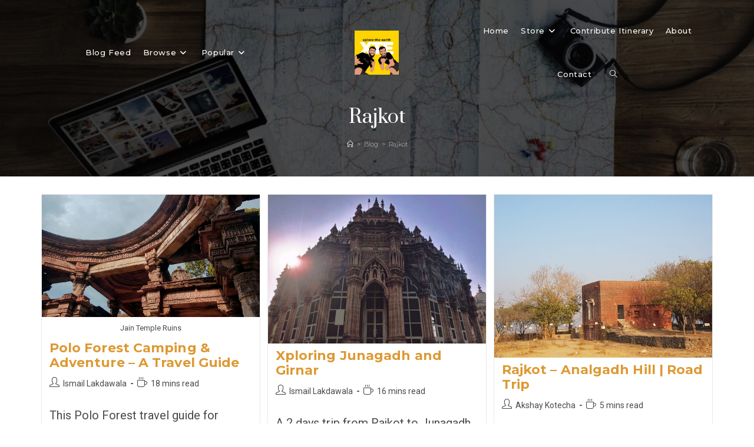

--- FILE ---
content_type: text/html; charset=UTF-8
request_url: https://xploretheearth.com/tag/rajkot/
body_size: 30787
content:
<!DOCTYPE html>
<html class="html" lang="en-US">
<head><meta charset="UTF-8"><script>if(navigator.userAgent.match(/MSIE|Internet Explorer/i)||navigator.userAgent.match(/Trident\/7\..*?rv:11/i)){var href=document.location.href;if(!href.match(/[?&]nowprocket/)){if(href.indexOf("?")==-1){if(href.indexOf("#")==-1){document.location.href=href+"?nowprocket=1"}else{document.location.href=href.replace("#","?nowprocket=1#")}}else{if(href.indexOf("#")==-1){document.location.href=href+"&nowprocket=1"}else{document.location.href=href.replace("#","&nowprocket=1#")}}}}</script><script>class RocketLazyLoadScripts{constructor(){this.triggerEvents=["keydown","mousedown","mousemove","touchmove","touchstart","touchend","wheel"],this.userEventHandler=this._triggerListener.bind(this),this.touchStartHandler=this._onTouchStart.bind(this),this.touchMoveHandler=this._onTouchMove.bind(this),this.touchEndHandler=this._onTouchEnd.bind(this),this.clickHandler=this._onClick.bind(this),this.interceptedClicks=[],window.addEventListener("pageshow",(e=>{this.persisted=e.persisted})),window.addEventListener("DOMContentLoaded",(()=>{this._preconnect3rdParties()})),this.delayedScripts={normal:[],async:[],defer:[]},this.allJQueries=[]}_addUserInteractionListener(e){document.hidden?e._triggerListener():(this.triggerEvents.forEach((t=>window.addEventListener(t,e.userEventHandler,{passive:!0}))),window.addEventListener("touchstart",e.touchStartHandler,{passive:!0}),window.addEventListener("mousedown",e.touchStartHandler),document.addEventListener("visibilitychange",e.userEventHandler))}_removeUserInteractionListener(){this.triggerEvents.forEach((e=>window.removeEventListener(e,this.userEventHandler,{passive:!0}))),document.removeEventListener("visibilitychange",this.userEventHandler)}_onTouchStart(e){"HTML"!==e.target.tagName&&(window.addEventListener("touchend",this.touchEndHandler),window.addEventListener("mouseup",this.touchEndHandler),window.addEventListener("touchmove",this.touchMoveHandler,{passive:!0}),window.addEventListener("mousemove",this.touchMoveHandler),e.target.addEventListener("click",this.clickHandler),this._renameDOMAttribute(e.target,"onclick","rocket-onclick"))}_onTouchMove(e){window.removeEventListener("touchend",this.touchEndHandler),window.removeEventListener("mouseup",this.touchEndHandler),window.removeEventListener("touchmove",this.touchMoveHandler,{passive:!0}),window.removeEventListener("mousemove",this.touchMoveHandler),e.target.removeEventListener("click",this.clickHandler),this._renameDOMAttribute(e.target,"rocket-onclick","onclick")}_onTouchEnd(e){window.removeEventListener("touchend",this.touchEndHandler),window.removeEventListener("mouseup",this.touchEndHandler),window.removeEventListener("touchmove",this.touchMoveHandler,{passive:!0}),window.removeEventListener("mousemove",this.touchMoveHandler)}_onClick(e){e.target.removeEventListener("click",this.clickHandler),this._renameDOMAttribute(e.target,"rocket-onclick","onclick"),this.interceptedClicks.push(e),e.preventDefault(),e.stopPropagation(),e.stopImmediatePropagation()}_replayClicks(){window.removeEventListener("touchstart",this.touchStartHandler,{passive:!0}),window.removeEventListener("mousedown",this.touchStartHandler),this.interceptedClicks.forEach((e=>{e.target.dispatchEvent(new MouseEvent("click",{view:e.view,bubbles:!0,cancelable:!0}))}))}_renameDOMAttribute(e,t,n){e.hasAttribute&&e.hasAttribute(t)&&(event.target.setAttribute(n,event.target.getAttribute(t)),event.target.removeAttribute(t))}_triggerListener(){this._removeUserInteractionListener(this),"loading"===document.readyState?document.addEventListener("DOMContentLoaded",this._loadEverythingNow.bind(this)):this._loadEverythingNow()}_preconnect3rdParties(){let e=[];document.querySelectorAll("script[type=rocketlazyloadscript]").forEach((t=>{if(t.hasAttribute("src")){const n=new URL(t.src).origin;n!==location.origin&&e.push({src:n,crossOrigin:t.crossOrigin||"module"===t.getAttribute("data-rocket-type")})}})),e=[...new Map(e.map((e=>[JSON.stringify(e),e]))).values()],this._batchInjectResourceHints(e,"preconnect")}async _loadEverythingNow(){this.lastBreath=Date.now(),this._delayEventListeners(),this._delayJQueryReady(this),this._handleDocumentWrite(),this._registerAllDelayedScripts(),this._preloadAllScripts(),await this._loadScriptsFromList(this.delayedScripts.normal),await this._loadScriptsFromList(this.delayedScripts.defer),await this._loadScriptsFromList(this.delayedScripts.async);try{await this._triggerDOMContentLoaded(),await this._triggerWindowLoad()}catch(e){}window.dispatchEvent(new Event("rocket-allScriptsLoaded")),this._replayClicks()}_registerAllDelayedScripts(){document.querySelectorAll("script[type=rocketlazyloadscript]").forEach((e=>{e.hasAttribute("src")?e.hasAttribute("async")&&!1!==e.async?this.delayedScripts.async.push(e):e.hasAttribute("defer")&&!1!==e.defer||"module"===e.getAttribute("data-rocket-type")?this.delayedScripts.defer.push(e):this.delayedScripts.normal.push(e):this.delayedScripts.normal.push(e)}))}async _transformScript(e){return await this._littleBreath(),new Promise((t=>{const n=document.createElement("script");[...e.attributes].forEach((e=>{let t=e.nodeName;"type"!==t&&("data-rocket-type"===t&&(t="type"),n.setAttribute(t,e.nodeValue))})),e.hasAttribute("src")?(n.addEventListener("load",t),n.addEventListener("error",t)):(n.text=e.text,t());try{e.parentNode.replaceChild(n,e)}catch(e){t()}}))}async _loadScriptsFromList(e){const t=e.shift();return t?(await this._transformScript(t),this._loadScriptsFromList(e)):Promise.resolve()}_preloadAllScripts(){this._batchInjectResourceHints([...this.delayedScripts.normal,...this.delayedScripts.defer,...this.delayedScripts.async],"preload")}_batchInjectResourceHints(e,t){var n=document.createDocumentFragment();e.forEach((e=>{if(e.src){const i=document.createElement("link");i.href=e.src,i.rel=t,"preconnect"!==t&&(i.as="script"),e.getAttribute&&"module"===e.getAttribute("data-rocket-type")&&(i.crossOrigin=!0),e.crossOrigin&&(i.crossOrigin=e.crossOrigin),n.appendChild(i)}})),document.head.appendChild(n)}_delayEventListeners(){let e={};function t(t,n){!function(t){function n(n){return e[t].eventsToRewrite.indexOf(n)>=0?"rocket-"+n:n}e[t]||(e[t]={originalFunctions:{add:t.addEventListener,remove:t.removeEventListener},eventsToRewrite:[]},t.addEventListener=function(){arguments[0]=n(arguments[0]),e[t].originalFunctions.add.apply(t,arguments)},t.removeEventListener=function(){arguments[0]=n(arguments[0]),e[t].originalFunctions.remove.apply(t,arguments)})}(t),e[t].eventsToRewrite.push(n)}function n(e,t){let n=e[t];Object.defineProperty(e,t,{get:()=>n||function(){},set(i){e["rocket"+t]=n=i}})}t(document,"DOMContentLoaded"),t(window,"DOMContentLoaded"),t(window,"load"),t(window,"pageshow"),t(document,"readystatechange"),n(document,"onreadystatechange"),n(window,"onload"),n(window,"onpageshow")}_delayJQueryReady(e){let t=window.jQuery;Object.defineProperty(window,"jQuery",{get:()=>t,set(n){if(n&&n.fn&&!e.allJQueries.includes(n)){n.fn.ready=n.fn.init.prototype.ready=function(t){e.domReadyFired?t.bind(document)(n):document.addEventListener("rocket-DOMContentLoaded",(()=>t.bind(document)(n)))};const t=n.fn.on;n.fn.on=n.fn.init.prototype.on=function(){if(this[0]===window){function e(e){return e.split(" ").map((e=>"load"===e||0===e.indexOf("load.")?"rocket-jquery-load":e)).join(" ")}"string"==typeof arguments[0]||arguments[0]instanceof String?arguments[0]=e(arguments[0]):"object"==typeof arguments[0]&&Object.keys(arguments[0]).forEach((t=>{delete Object.assign(arguments[0],{[e(t)]:arguments[0][t]})[t]}))}return t.apply(this,arguments),this},e.allJQueries.push(n)}t=n}})}async _triggerDOMContentLoaded(){this.domReadyFired=!0,await this._littleBreath(),document.dispatchEvent(new Event("rocket-DOMContentLoaded")),await this._littleBreath(),window.dispatchEvent(new Event("rocket-DOMContentLoaded")),await this._littleBreath(),document.dispatchEvent(new Event("rocket-readystatechange")),await this._littleBreath(),document.rocketonreadystatechange&&document.rocketonreadystatechange()}async _triggerWindowLoad(){await this._littleBreath(),window.dispatchEvent(new Event("rocket-load")),await this._littleBreath(),window.rocketonload&&window.rocketonload(),await this._littleBreath(),this.allJQueries.forEach((e=>e(window).trigger("rocket-jquery-load"))),await this._littleBreath();const e=new Event("rocket-pageshow");e.persisted=this.persisted,window.dispatchEvent(e),await this._littleBreath(),window.rocketonpageshow&&window.rocketonpageshow({persisted:this.persisted})}_handleDocumentWrite(){const e=new Map;document.write=document.writeln=function(t){const n=document.currentScript,i=document.createRange(),r=n.parentElement;let o=e.get(n);void 0===o&&(o=n.nextSibling,e.set(n,o));const s=document.createDocumentFragment();i.setStart(s,0),s.appendChild(i.createContextualFragment(t)),r.insertBefore(s,o)}}async _littleBreath(){Date.now()-this.lastBreath>45&&(await this._requestAnimFrame(),this.lastBreath=Date.now())}async _requestAnimFrame(){return document.hidden?new Promise((e=>setTimeout(e))):new Promise((e=>requestAnimationFrame(e)))}static run(){const e=new RocketLazyLoadScripts;e._addUserInteractionListener(e)}}RocketLazyLoadScripts.run();</script>
	
	<link rel="profile" href="https://gmpg.org/xfn/11">

	<meta name='robots' content='index, follow, max-image-preview:large, max-snippet:-1, max-video-preview:-1' />
	<style>img:is([sizes="auto" i], [sizes^="auto," i]) { contain-intrinsic-size: 3000px 1500px }</style>
	<meta name="viewport" content="width=device-width, initial-scale=1">
	<!-- This site is optimized with the Yoast SEO plugin v26.0 - https://yoast.com/wordpress/plugins/seo/ -->
	<title>Rajkot Archives - Xplore The Earth</title><link rel="preload" as="style" href="https://fonts.googleapis.com/css?family=Roboto%3A100%2C200%2C300%2C400%2C500%2C600%2C700%2C800%2C900%2C100i%2C200i%2C300i%2C400i%2C500i%2C600i%2C700i%2C800i%2C900i%7CMontserrat%3A100%2C200%2C300%2C400%2C500%2C600%2C700%2C800%2C900%2C100i%2C200i%2C300i%2C400i%2C500i%2C600i%2C700i%2C800i%2C900i%7CPrata%3A100%2C200%2C300%2C400%2C500%2C600%2C700%2C800%2C900%2C100i%2C200i%2C300i%2C400i%2C500i%2C600i%2C700i%2C800i%2C900i&#038;subset=latin&#038;display=swap" /><link rel="stylesheet" href="https://fonts.googleapis.com/css?family=Roboto%3A100%2C200%2C300%2C400%2C500%2C600%2C700%2C800%2C900%2C100i%2C200i%2C300i%2C400i%2C500i%2C600i%2C700i%2C800i%2C900i%7CMontserrat%3A100%2C200%2C300%2C400%2C500%2C600%2C700%2C800%2C900%2C100i%2C200i%2C300i%2C400i%2C500i%2C600i%2C700i%2C800i%2C900i%7CPrata%3A100%2C200%2C300%2C400%2C500%2C600%2C700%2C800%2C900%2C100i%2C200i%2C300i%2C400i%2C500i%2C600i%2C700i%2C800i%2C900i&#038;subset=latin&#038;display=swap" media="print" onload="this.media='all'" /><noscript><link rel="stylesheet" href="https://fonts.googleapis.com/css?family=Roboto%3A100%2C200%2C300%2C400%2C500%2C600%2C700%2C800%2C900%2C100i%2C200i%2C300i%2C400i%2C500i%2C600i%2C700i%2C800i%2C900i%7CMontserrat%3A100%2C200%2C300%2C400%2C500%2C600%2C700%2C800%2C900%2C100i%2C200i%2C300i%2C400i%2C500i%2C600i%2C700i%2C800i%2C900i%7CPrata%3A100%2C200%2C300%2C400%2C500%2C600%2C700%2C800%2C900%2C100i%2C200i%2C300i%2C400i%2C500i%2C600i%2C700i%2C800i%2C900i&#038;subset=latin&#038;display=swap" /></noscript><link rel="stylesheet" href="https://xploretheearth.com/wp-content/cache/min/1/861bce3fb819ecfe0ccf1f62658e585c.css" media="all" data-minify="1" />
	<link rel="canonical" href="https://xploretheearth.com/tag/rajkot/" />
	<meta property="og:locale" content="en_US" />
	<meta property="og:type" content="article" />
	<meta property="og:title" content="Rajkot Archives - Xplore The Earth" />
	<meta property="og:url" content="https://xploretheearth.com/tag/rajkot/" />
	<meta property="og:site_name" content="Xplore The Earth" />
	<meta name="twitter:card" content="summary_large_image" />
	<meta name="twitter:site" content="@XploreTheEarth" />
	<script type="application/ld+json" class="yoast-schema-graph">{"@context":"https://schema.org","@graph":[{"@type":"CollectionPage","@id":"https://xploretheearth.com/tag/rajkot/","url":"https://xploretheearth.com/tag/rajkot/","name":"Rajkot Archives - Xplore The Earth","isPartOf":{"@id":"https://xploretheearth.com/#website"},"primaryImageOfPage":{"@id":"https://xploretheearth.com/tag/rajkot/#primaryimage"},"image":{"@id":"https://xploretheearth.com/tag/rajkot/#primaryimage"},"thumbnailUrl":"https://xploretheearth.com/wp-content/uploads/2019/07/Polo-Forest-Ruins-2.jpg","breadcrumb":{"@id":"https://xploretheearth.com/tag/rajkot/#breadcrumb"},"inLanguage":"en-US"},{"@type":"ImageObject","inLanguage":"en-US","@id":"https://xploretheearth.com/tag/rajkot/#primaryimage","url":"https://xploretheearth.com/wp-content/uploads/2019/07/Polo-Forest-Ruins-2.jpg","contentUrl":"https://xploretheearth.com/wp-content/uploads/2019/07/Polo-Forest-Ruins-2.jpg","width":720,"height":405,"caption":"Jain Temple Ruins"},{"@type":"BreadcrumbList","@id":"https://xploretheearth.com/tag/rajkot/#breadcrumb","itemListElement":[{"@type":"ListItem","position":1,"name":"Home","item":"https://xploretheearth.com/"},{"@type":"ListItem","position":2,"name":"Rajkot"}]},{"@type":"WebSite","@id":"https://xploretheearth.com/#website","url":"https://xploretheearth.com/","name":"Xplore The Earth","description":"Ismail &amp; Saransh - 2 Friends on Adventures creating content around DIY, Offbeat &amp; Responsible Travel!","publisher":{"@id":"https://xploretheearth.com/#organization"},"potentialAction":[{"@type":"SearchAction","target":{"@type":"EntryPoint","urlTemplate":"https://xploretheearth.com/?s={search_term_string}"},"query-input":{"@type":"PropertyValueSpecification","valueRequired":true,"valueName":"search_term_string"}}],"inLanguage":"en-US"},{"@type":"Organization","@id":"https://xploretheearth.com/#organization","name":"Xplore the Earth","url":"https://xploretheearth.com/","logo":{"@type":"ImageObject","inLanguage":"en-US","@id":"https://xploretheearth.com/#/schema/logo/image/","url":"","contentUrl":"","caption":"Xplore the Earth"},"image":{"@id":"https://xploretheearth.com/#/schema/logo/image/"},"sameAs":["https://www.facebook.com/xploretheearth","https://x.com/XploreTheEarth","https://instagram.com/explorethearth/","https://in.pinterest.com/xploretheearth/","https://www.youtube.com/channel/UCugY19nMzGtxQlnAeGiM5Ow"]}]}</script>
	<!-- / Yoast SEO plugin. -->


<link rel='dns-prefetch' href='//platform-api.sharethis.com' />
<link rel='dns-prefetch' href='//secure.gravatar.com' />
<link rel='dns-prefetch' href='//www.googletagmanager.com' />
<link rel='dns-prefetch' href='//stats.wp.com' />
<link rel='dns-prefetch' href='//fonts.googleapis.com' />
<link rel='dns-prefetch' href='//widgets.wp.com' />
<link rel='dns-prefetch' href='//jetpack.wordpress.com' />
<link rel='dns-prefetch' href='//s0.wp.com' />
<link rel='dns-prefetch' href='//public-api.wordpress.com' />
<link rel='dns-prefetch' href='//0.gravatar.com' />
<link rel='dns-prefetch' href='//1.gravatar.com' />
<link rel='dns-prefetch' href='//2.gravatar.com' />
<link rel='dns-prefetch' href='//v0.wordpress.com' />
<link rel='dns-prefetch' href='//pagead2.googlesyndication.com' />
<link href='https://fonts.gstatic.com' crossorigin rel='preconnect' />
<link rel='preconnect' href='//c0.wp.com' />
<link rel="alternate" type="application/rss+xml" title="Xplore The Earth &raquo; Feed" href="https://xploretheearth.com/feed/" />
<link rel="alternate" type="application/rss+xml" title="Xplore The Earth &raquo; Comments Feed" href="https://xploretheearth.com/comments/feed/" />
<link rel="alternate" type="application/rss+xml" title="Xplore The Earth &raquo; Rajkot Tag Feed" href="https://xploretheearth.com/tag/rajkot/feed/" />
<style id='wp-emoji-styles-inline-css'>

	img.wp-smiley, img.emoji {
		display: inline !important;
		border: none !important;
		box-shadow: none !important;
		height: 1em !important;
		width: 1em !important;
		margin: 0 0.07em !important;
		vertical-align: -0.1em !important;
		background: none !important;
		padding: 0 !important;
	}
</style>

<style id='wp-block-library-theme-inline-css'>
.wp-block-audio :where(figcaption){color:#555;font-size:13px;text-align:center}.is-dark-theme .wp-block-audio :where(figcaption){color:#ffffffa6}.wp-block-audio{margin:0 0 1em}.wp-block-code{border:1px solid #ccc;border-radius:4px;font-family:Menlo,Consolas,monaco,monospace;padding:.8em 1em}.wp-block-embed :where(figcaption){color:#555;font-size:13px;text-align:center}.is-dark-theme .wp-block-embed :where(figcaption){color:#ffffffa6}.wp-block-embed{margin:0 0 1em}.blocks-gallery-caption{color:#555;font-size:13px;text-align:center}.is-dark-theme .blocks-gallery-caption{color:#ffffffa6}:root :where(.wp-block-image figcaption){color:#555;font-size:13px;text-align:center}.is-dark-theme :root :where(.wp-block-image figcaption){color:#ffffffa6}.wp-block-image{margin:0 0 1em}.wp-block-pullquote{border-bottom:4px solid;border-top:4px solid;color:currentColor;margin-bottom:1.75em}.wp-block-pullquote cite,.wp-block-pullquote footer,.wp-block-pullquote__citation{color:currentColor;font-size:.8125em;font-style:normal;text-transform:uppercase}.wp-block-quote{border-left:.25em solid;margin:0 0 1.75em;padding-left:1em}.wp-block-quote cite,.wp-block-quote footer{color:currentColor;font-size:.8125em;font-style:normal;position:relative}.wp-block-quote:where(.has-text-align-right){border-left:none;border-right:.25em solid;padding-left:0;padding-right:1em}.wp-block-quote:where(.has-text-align-center){border:none;padding-left:0}.wp-block-quote.is-large,.wp-block-quote.is-style-large,.wp-block-quote:where(.is-style-plain){border:none}.wp-block-search .wp-block-search__label{font-weight:700}.wp-block-search__button{border:1px solid #ccc;padding:.375em .625em}:where(.wp-block-group.has-background){padding:1.25em 2.375em}.wp-block-separator.has-css-opacity{opacity:.4}.wp-block-separator{border:none;border-bottom:2px solid;margin-left:auto;margin-right:auto}.wp-block-separator.has-alpha-channel-opacity{opacity:1}.wp-block-separator:not(.is-style-wide):not(.is-style-dots){width:100px}.wp-block-separator.has-background:not(.is-style-dots){border-bottom:none;height:1px}.wp-block-separator.has-background:not(.is-style-wide):not(.is-style-dots){height:2px}.wp-block-table{margin:0 0 1em}.wp-block-table td,.wp-block-table th{word-break:normal}.wp-block-table :where(figcaption){color:#555;font-size:13px;text-align:center}.is-dark-theme .wp-block-table :where(figcaption){color:#ffffffa6}.wp-block-video :where(figcaption){color:#555;font-size:13px;text-align:center}.is-dark-theme .wp-block-video :where(figcaption){color:#ffffffa6}.wp-block-video{margin:0 0 1em}:root :where(.wp-block-template-part.has-background){margin-bottom:0;margin-top:0;padding:1.25em 2.375em}
</style>


<style id='jetpack-sharing-buttons-style-inline-css'>
.jetpack-sharing-buttons__services-list{display:flex;flex-direction:row;flex-wrap:wrap;gap:0;list-style-type:none;margin:5px;padding:0}.jetpack-sharing-buttons__services-list.has-small-icon-size{font-size:12px}.jetpack-sharing-buttons__services-list.has-normal-icon-size{font-size:16px}.jetpack-sharing-buttons__services-list.has-large-icon-size{font-size:24px}.jetpack-sharing-buttons__services-list.has-huge-icon-size{font-size:36px}@media print{.jetpack-sharing-buttons__services-list{display:none!important}}.editor-styles-wrapper .wp-block-jetpack-sharing-buttons{gap:0;padding-inline-start:0}ul.jetpack-sharing-buttons__services-list.has-background{padding:1.25em 2.375em}
</style>
<style id='classic-theme-styles-inline-css'>
/*! This file is auto-generated */
.wp-block-button__link{color:#fff;background-color:#32373c;border-radius:9999px;box-shadow:none;text-decoration:none;padding:calc(.667em + 2px) calc(1.333em + 2px);font-size:1.125em}.wp-block-file__button{background:#32373c;color:#fff;text-decoration:none}
</style>
<style id='global-styles-inline-css'>
:root{--wp--preset--aspect-ratio--square: 1;--wp--preset--aspect-ratio--4-3: 4/3;--wp--preset--aspect-ratio--3-4: 3/4;--wp--preset--aspect-ratio--3-2: 3/2;--wp--preset--aspect-ratio--2-3: 2/3;--wp--preset--aspect-ratio--16-9: 16/9;--wp--preset--aspect-ratio--9-16: 9/16;--wp--preset--color--black: #000000;--wp--preset--color--cyan-bluish-gray: #abb8c3;--wp--preset--color--white: #ffffff;--wp--preset--color--pale-pink: #f78da7;--wp--preset--color--vivid-red: #cf2e2e;--wp--preset--color--luminous-vivid-orange: #ff6900;--wp--preset--color--luminous-vivid-amber: #fcb900;--wp--preset--color--light-green-cyan: #7bdcb5;--wp--preset--color--vivid-green-cyan: #00d084;--wp--preset--color--pale-cyan-blue: #8ed1fc;--wp--preset--color--vivid-cyan-blue: #0693e3;--wp--preset--color--vivid-purple: #9b51e0;--wp--preset--gradient--vivid-cyan-blue-to-vivid-purple: linear-gradient(135deg,rgba(6,147,227,1) 0%,rgb(155,81,224) 100%);--wp--preset--gradient--light-green-cyan-to-vivid-green-cyan: linear-gradient(135deg,rgb(122,220,180) 0%,rgb(0,208,130) 100%);--wp--preset--gradient--luminous-vivid-amber-to-luminous-vivid-orange: linear-gradient(135deg,rgba(252,185,0,1) 0%,rgba(255,105,0,1) 100%);--wp--preset--gradient--luminous-vivid-orange-to-vivid-red: linear-gradient(135deg,rgba(255,105,0,1) 0%,rgb(207,46,46) 100%);--wp--preset--gradient--very-light-gray-to-cyan-bluish-gray: linear-gradient(135deg,rgb(238,238,238) 0%,rgb(169,184,195) 100%);--wp--preset--gradient--cool-to-warm-spectrum: linear-gradient(135deg,rgb(74,234,220) 0%,rgb(151,120,209) 20%,rgb(207,42,186) 40%,rgb(238,44,130) 60%,rgb(251,105,98) 80%,rgb(254,248,76) 100%);--wp--preset--gradient--blush-light-purple: linear-gradient(135deg,rgb(255,206,236) 0%,rgb(152,150,240) 100%);--wp--preset--gradient--blush-bordeaux: linear-gradient(135deg,rgb(254,205,165) 0%,rgb(254,45,45) 50%,rgb(107,0,62) 100%);--wp--preset--gradient--luminous-dusk: linear-gradient(135deg,rgb(255,203,112) 0%,rgb(199,81,192) 50%,rgb(65,88,208) 100%);--wp--preset--gradient--pale-ocean: linear-gradient(135deg,rgb(255,245,203) 0%,rgb(182,227,212) 50%,rgb(51,167,181) 100%);--wp--preset--gradient--electric-grass: linear-gradient(135deg,rgb(202,248,128) 0%,rgb(113,206,126) 100%);--wp--preset--gradient--midnight: linear-gradient(135deg,rgb(2,3,129) 0%,rgb(40,116,252) 100%);--wp--preset--font-size--small: 13px;--wp--preset--font-size--medium: 20px;--wp--preset--font-size--large: 36px;--wp--preset--font-size--x-large: 42px;--wp--preset--spacing--20: 0.44rem;--wp--preset--spacing--30: 0.67rem;--wp--preset--spacing--40: 1rem;--wp--preset--spacing--50: 1.5rem;--wp--preset--spacing--60: 2.25rem;--wp--preset--spacing--70: 3.38rem;--wp--preset--spacing--80: 5.06rem;--wp--preset--shadow--natural: 6px 6px 9px rgba(0, 0, 0, 0.2);--wp--preset--shadow--deep: 12px 12px 50px rgba(0, 0, 0, 0.4);--wp--preset--shadow--sharp: 6px 6px 0px rgba(0, 0, 0, 0.2);--wp--preset--shadow--outlined: 6px 6px 0px -3px rgba(255, 255, 255, 1), 6px 6px rgba(0, 0, 0, 1);--wp--preset--shadow--crisp: 6px 6px 0px rgba(0, 0, 0, 1);}:where(.is-layout-flex){gap: 0.5em;}:where(.is-layout-grid){gap: 0.5em;}body .is-layout-flex{display: flex;}.is-layout-flex{flex-wrap: wrap;align-items: center;}.is-layout-flex > :is(*, div){margin: 0;}body .is-layout-grid{display: grid;}.is-layout-grid > :is(*, div){margin: 0;}:where(.wp-block-columns.is-layout-flex){gap: 2em;}:where(.wp-block-columns.is-layout-grid){gap: 2em;}:where(.wp-block-post-template.is-layout-flex){gap: 1.25em;}:where(.wp-block-post-template.is-layout-grid){gap: 1.25em;}.has-black-color{color: var(--wp--preset--color--black) !important;}.has-cyan-bluish-gray-color{color: var(--wp--preset--color--cyan-bluish-gray) !important;}.has-white-color{color: var(--wp--preset--color--white) !important;}.has-pale-pink-color{color: var(--wp--preset--color--pale-pink) !important;}.has-vivid-red-color{color: var(--wp--preset--color--vivid-red) !important;}.has-luminous-vivid-orange-color{color: var(--wp--preset--color--luminous-vivid-orange) !important;}.has-luminous-vivid-amber-color{color: var(--wp--preset--color--luminous-vivid-amber) !important;}.has-light-green-cyan-color{color: var(--wp--preset--color--light-green-cyan) !important;}.has-vivid-green-cyan-color{color: var(--wp--preset--color--vivid-green-cyan) !important;}.has-pale-cyan-blue-color{color: var(--wp--preset--color--pale-cyan-blue) !important;}.has-vivid-cyan-blue-color{color: var(--wp--preset--color--vivid-cyan-blue) !important;}.has-vivid-purple-color{color: var(--wp--preset--color--vivid-purple) !important;}.has-black-background-color{background-color: var(--wp--preset--color--black) !important;}.has-cyan-bluish-gray-background-color{background-color: var(--wp--preset--color--cyan-bluish-gray) !important;}.has-white-background-color{background-color: var(--wp--preset--color--white) !important;}.has-pale-pink-background-color{background-color: var(--wp--preset--color--pale-pink) !important;}.has-vivid-red-background-color{background-color: var(--wp--preset--color--vivid-red) !important;}.has-luminous-vivid-orange-background-color{background-color: var(--wp--preset--color--luminous-vivid-orange) !important;}.has-luminous-vivid-amber-background-color{background-color: var(--wp--preset--color--luminous-vivid-amber) !important;}.has-light-green-cyan-background-color{background-color: var(--wp--preset--color--light-green-cyan) !important;}.has-vivid-green-cyan-background-color{background-color: var(--wp--preset--color--vivid-green-cyan) !important;}.has-pale-cyan-blue-background-color{background-color: var(--wp--preset--color--pale-cyan-blue) !important;}.has-vivid-cyan-blue-background-color{background-color: var(--wp--preset--color--vivid-cyan-blue) !important;}.has-vivid-purple-background-color{background-color: var(--wp--preset--color--vivid-purple) !important;}.has-black-border-color{border-color: var(--wp--preset--color--black) !important;}.has-cyan-bluish-gray-border-color{border-color: var(--wp--preset--color--cyan-bluish-gray) !important;}.has-white-border-color{border-color: var(--wp--preset--color--white) !important;}.has-pale-pink-border-color{border-color: var(--wp--preset--color--pale-pink) !important;}.has-vivid-red-border-color{border-color: var(--wp--preset--color--vivid-red) !important;}.has-luminous-vivid-orange-border-color{border-color: var(--wp--preset--color--luminous-vivid-orange) !important;}.has-luminous-vivid-amber-border-color{border-color: var(--wp--preset--color--luminous-vivid-amber) !important;}.has-light-green-cyan-border-color{border-color: var(--wp--preset--color--light-green-cyan) !important;}.has-vivid-green-cyan-border-color{border-color: var(--wp--preset--color--vivid-green-cyan) !important;}.has-pale-cyan-blue-border-color{border-color: var(--wp--preset--color--pale-cyan-blue) !important;}.has-vivid-cyan-blue-border-color{border-color: var(--wp--preset--color--vivid-cyan-blue) !important;}.has-vivid-purple-border-color{border-color: var(--wp--preset--color--vivid-purple) !important;}.has-vivid-cyan-blue-to-vivid-purple-gradient-background{background: var(--wp--preset--gradient--vivid-cyan-blue-to-vivid-purple) !important;}.has-light-green-cyan-to-vivid-green-cyan-gradient-background{background: var(--wp--preset--gradient--light-green-cyan-to-vivid-green-cyan) !important;}.has-luminous-vivid-amber-to-luminous-vivid-orange-gradient-background{background: var(--wp--preset--gradient--luminous-vivid-amber-to-luminous-vivid-orange) !important;}.has-luminous-vivid-orange-to-vivid-red-gradient-background{background: var(--wp--preset--gradient--luminous-vivid-orange-to-vivid-red) !important;}.has-very-light-gray-to-cyan-bluish-gray-gradient-background{background: var(--wp--preset--gradient--very-light-gray-to-cyan-bluish-gray) !important;}.has-cool-to-warm-spectrum-gradient-background{background: var(--wp--preset--gradient--cool-to-warm-spectrum) !important;}.has-blush-light-purple-gradient-background{background: var(--wp--preset--gradient--blush-light-purple) !important;}.has-blush-bordeaux-gradient-background{background: var(--wp--preset--gradient--blush-bordeaux) !important;}.has-luminous-dusk-gradient-background{background: var(--wp--preset--gradient--luminous-dusk) !important;}.has-pale-ocean-gradient-background{background: var(--wp--preset--gradient--pale-ocean) !important;}.has-electric-grass-gradient-background{background: var(--wp--preset--gradient--electric-grass) !important;}.has-midnight-gradient-background{background: var(--wp--preset--gradient--midnight) !important;}.has-small-font-size{font-size: var(--wp--preset--font-size--small) !important;}.has-medium-font-size{font-size: var(--wp--preset--font-size--medium) !important;}.has-large-font-size{font-size: var(--wp--preset--font-size--large) !important;}.has-x-large-font-size{font-size: var(--wp--preset--font-size--x-large) !important;}
:where(.wp-block-post-template.is-layout-flex){gap: 1.25em;}:where(.wp-block-post-template.is-layout-grid){gap: 1.25em;}
:where(.wp-block-columns.is-layout-flex){gap: 2em;}:where(.wp-block-columns.is-layout-grid){gap: 2em;}
:root :where(.wp-block-pullquote){font-size: 1.5em;line-height: 1.6;}
</style>

<style id='share-this-share-buttons-sticky-inline-css'>
.st-sticky-share-buttons{ display: none!important; }
</style>
<style id='woocommerce-inline-inline-css'>
.woocommerce form .form-row .required { visibility: visible; }
</style>

<style id='ez-toc-inline-css'>
div#ez-toc-container .ez-toc-title {font-size: 120%;}div#ez-toc-container .ez-toc-title {font-weight: 500;}div#ez-toc-container ul li , div#ez-toc-container ul li a {font-size: 100%;}div#ez-toc-container ul li , div#ez-toc-container ul li a {font-weight: 500;}div#ez-toc-container nav ul ul li {font-size: 90%;}div#ez-toc-container {background: #fff;border: 1px solid #ffffff;}div#ez-toc-container p.ez-toc-title , #ez-toc-container .ez_toc_custom_title_icon , #ez-toc-container .ez_toc_custom_toc_icon {color: #dd8500;}div#ez-toc-container ul.ez-toc-list a {color: #292929;}div#ez-toc-container ul.ez-toc-list a:hover {color: #2a6496;}div#ez-toc-container ul.ez-toc-list a:visited {color: #428bca;}
</style>





<style id='oceanwp-style-inline-css'>
div.wpforms-container-full .wpforms-form input[type=submit]:hover,
			div.wpforms-container-full .wpforms-form input[type=submit]:focus,
			div.wpforms-container-full .wpforms-form input[type=submit]:active,
			div.wpforms-container-full .wpforms-form button[type=submit]:hover,
			div.wpforms-container-full .wpforms-form button[type=submit]:focus,
			div.wpforms-container-full .wpforms-form button[type=submit]:active,
			div.wpforms-container-full .wpforms-form .wpforms-page-button:hover,
			div.wpforms-container-full .wpforms-form .wpforms-page-button:active,
			div.wpforms-container-full .wpforms-form .wpforms-page-button:focus {
				border: none;
			}
</style>









<script type="rocketlazyloadscript" data-minify="1" src="https://xploretheearth.com/wp-content/cache/min/1/js/sharethis.js?ver=1761798154" id="share-this-share-buttons-mu-js" defer></script>
<script type="rocketlazyloadscript" src="https://c0.wp.com/c/6.7.4/wp-includes/js/jquery/jquery.min.js" id="jquery-core-js" defer></script>
<script type="rocketlazyloadscript" data-minify="1" src="https://xploretheearth.com/wp-content/cache/min/1/c/6.7.4/wp-includes/js/jquery/jquery-migrate.min.js?ver=1761798154" id="jquery-migrate-js" defer></script>
<script type="rocketlazyloadscript" data-minify="1" src="https://xploretheearth.com/wp-content/cache/min/1/p/woocommerce/10.2.3/assets/js/jquery-blockui/jquery.blockUI.min.js?ver=1766430063" id="jquery-blockui-js" defer data-wp-strategy="defer"></script>
<script id="wc-add-to-cart-js-extra">
var wc_add_to_cart_params = {"ajax_url":"\/wp-admin\/admin-ajax.php","wc_ajax_url":"\/?wc-ajax=%%endpoint%%","i18n_view_cart":"View cart","cart_url":"https:\/\/xploretheearth.com\/cart\/","is_cart":"","cart_redirect_after_add":"no"};
</script>
<script type="rocketlazyloadscript" data-minify="1" src="https://xploretheearth.com/wp-content/cache/min/1/p/woocommerce/10.2.3/assets/js/frontend/add-to-cart.min.js?ver=1766430064" id="wc-add-to-cart-js" defer data-wp-strategy="defer"></script>
<script type="rocketlazyloadscript" data-minify="1" src="https://xploretheearth.com/wp-content/cache/min/1/p/woocommerce/10.2.3/assets/js/js-cookie/js.cookie.min.js?ver=1766430064" id="js-cookie-js" defer data-wp-strategy="defer"></script>
<script id="woocommerce-js-extra">
var woocommerce_params = {"ajax_url":"\/wp-admin\/admin-ajax.php","wc_ajax_url":"\/?wc-ajax=%%endpoint%%","i18n_password_show":"Show password","i18n_password_hide":"Hide password"};
</script>
<script type="rocketlazyloadscript" data-minify="1" src="https://xploretheearth.com/wp-content/cache/min/1/p/woocommerce/10.2.3/assets/js/frontend/woocommerce.min.js?ver=1766430064" id="woocommerce-js" defer data-wp-strategy="defer"></script>

<!-- Google tag (gtag.js) snippet added by Site Kit -->
<!-- Google Analytics snippet added by Site Kit -->
<script type="rocketlazyloadscript" src="https://www.googletagmanager.com/gtag/js?id=GT-NGS7SLQ" id="google_gtagjs-js" async></script>
<script type="rocketlazyloadscript" id="google_gtagjs-js-after">
window.dataLayer = window.dataLayer || [];function gtag(){dataLayer.push(arguments);}
gtag("set","linker",{"domains":["xploretheearth.com"]});
gtag("js", new Date());
gtag("set", "developer_id.dZTNiMT", true);
gtag("config", "GT-NGS7SLQ");
</script>
<script id="wc-cart-fragments-js-extra">
var wc_cart_fragments_params = {"ajax_url":"\/wp-admin\/admin-ajax.php","wc_ajax_url":"\/?wc-ajax=%%endpoint%%","cart_hash_key":"wc_cart_hash_de70f6b68b674d0387295aabf6d116ee","fragment_name":"wc_fragments_de70f6b68b674d0387295aabf6d116ee","request_timeout":"5000"};
</script>
<script type="rocketlazyloadscript" data-minify="1" src="https://xploretheearth.com/wp-content/cache/min/1/p/woocommerce/10.2.3/assets/js/frontend/cart-fragments.min.js?ver=1766430064" id="wc-cart-fragments-js" defer data-wp-strategy="defer"></script>
<link rel="https://api.w.org/" href="https://xploretheearth.com/wp-json/" /><link rel="alternate" title="JSON" type="application/json" href="https://xploretheearth.com/wp-json/wp/v2/tags/150" /><link rel="EditURI" type="application/rsd+xml" title="RSD" href="https://xploretheearth.com/xmlrpc.php?rsd" />
<meta name="generator" content="WordPress 6.7.4" />
<meta name="generator" content="WooCommerce 10.2.3" />
<meta name="generator" content="Site Kit by Google 1.162.1" /><!-- Global site tag (gtag.js) - Google Analytics -->
<script type="rocketlazyloadscript" async src="https://www.googletagmanager.com/gtag/js?id=UA-133558332-1"></script>
<script type="rocketlazyloadscript">
  window.dataLayer = window.dataLayer || [];
  function gtag(){dataLayer.push(arguments);}
  gtag('js', new Date());

  gtag('config', 'UA-133558332-1');
</script>
<meta name="p:domain_verify" content="990613ab62cc04fb726d5a6e1ade4c0c"/>
<script type="rocketlazyloadscript" id="mcjs">!function(c,h,i,m,p){m=c.createElement(h),p=c.getElementsByTagName(h)[0],m.async=1,m.src=i,p.parentNode.insertBefore(m,p)}(document,"script","https://chimpstatic.com/mcjs-connected/js/users/9e90dc5736e6af2512e588946/59f79c0ec517cdcecb2a8197f.js");</script>
<script type="rocketlazyloadscript" data-ad-client="ca-pub-7195148526582457" async src="https://pagead2.googlesyndication.com/pagead/js/adsbygoogle.js"></script>	<style>img#wpstats{display:none}</style>
			<noscript><style>.woocommerce-product-gallery{ opacity: 1 !important; }</style></noscript>
	
<!-- Google AdSense meta tags added by Site Kit -->
<meta name="google-adsense-platform-account" content="ca-host-pub-2644536267352236">
<meta name="google-adsense-platform-domain" content="sitekit.withgoogle.com">
<!-- End Google AdSense meta tags added by Site Kit -->
<meta name="generator" content="Elementor 3.27.6; features: additional_custom_breakpoints; settings: css_print_method-internal, google_font-enabled, font_display-auto">
			<style>
				.e-con.e-parent:nth-of-type(n+4):not(.e-lazyloaded):not(.e-no-lazyload),
				.e-con.e-parent:nth-of-type(n+4):not(.e-lazyloaded):not(.e-no-lazyload) * {
					background-image: none !important;
				}
				@media screen and (max-height: 1024px) {
					.e-con.e-parent:nth-of-type(n+3):not(.e-lazyloaded):not(.e-no-lazyload),
					.e-con.e-parent:nth-of-type(n+3):not(.e-lazyloaded):not(.e-no-lazyload) * {
						background-image: none !important;
					}
				}
				@media screen and (max-height: 640px) {
					.e-con.e-parent:nth-of-type(n+2):not(.e-lazyloaded):not(.e-no-lazyload),
					.e-con.e-parent:nth-of-type(n+2):not(.e-lazyloaded):not(.e-no-lazyload) * {
						background-image: none !important;
					}
				}
			</style>
			<!-- There is no amphtml version available for this URL. -->
<!-- Google AdSense snippet added by Site Kit -->
<script type="rocketlazyloadscript" async src="https://pagead2.googlesyndication.com/pagead/js/adsbygoogle.js?client=ca-pub-7195148526582457&amp;host=ca-host-pub-2644536267352236" crossorigin="anonymous"></script>

<!-- End Google AdSense snippet added by Site Kit -->
<link rel="icon" href="https://xploretheearth.com/wp-content/uploads/2024/05/XTE-xplore-the-earth-webp-logo-100x100.webp" sizes="32x32" />
<link rel="icon" href="https://xploretheearth.com/wp-content/uploads/2024/05/XTE-xplore-the-earth-webp-logo.webp" sizes="192x192" />
<link rel="apple-touch-icon" href="https://xploretheearth.com/wp-content/uploads/2024/05/XTE-xplore-the-earth-webp-logo.webp" />
<meta name="msapplication-TileImage" content="https://xploretheearth.com/wp-content/uploads/2024/05/XTE-xplore-the-earth-webp-logo.webp" />
		<style id="wp-custom-css">
			.single-post.content-max-width #related-posts{max-width:700px}body div.wpforms-container-full .wpforms-form input.wpforms-field-medium,body div.wpforms-container-full .wpforms-form input.wpforms-field-medium,body div.wpforms-container-full .wpforms-form select.wpforms-field-medium,body div.wpforms-container-full .wpforms-form .wpforms-field-row.wpforms-field-medium{max-width:100%}.wp-embed-responsive .wp-embed-aspect-16-9 .wp-block-embed__wrapper:before{padding-top:56.25%}		</style>
		<!-- OceanWP CSS -->
<style type="text/css">
.background-image-page-header-overlay{opacity:0.7}/* Colors */.woocommerce-MyAccount-navigation ul li a:before,.woocommerce-checkout .woocommerce-info a,.woocommerce-checkout #payment ul.payment_methods .wc_payment_method>input[type=radio]:first-child:checked+label:before,.woocommerce-checkout #payment .payment_method_paypal .about_paypal,.woocommerce ul.products li.product li.category a:hover,.woocommerce ul.products li.product .button:hover,.woocommerce ul.products li.product .product-inner .added_to_cart:hover,.product_meta .posted_in a:hover,.product_meta .tagged_as a:hover,.woocommerce div.product .woocommerce-tabs ul.tabs li a:hover,.woocommerce div.product .woocommerce-tabs ul.tabs li.active a,.woocommerce .oceanwp-grid-list a.active,.woocommerce .oceanwp-grid-list a:hover,.woocommerce .oceanwp-off-canvas-filter:hover,.widget_shopping_cart ul.cart_list li .owp-grid-wrap .owp-grid a.remove:hover,.widget_product_categories li a:hover ~ .count,.widget_layered_nav li a:hover ~ .count,.woocommerce ul.products li.product:not(.product-category) .woo-entry-buttons li a:hover,a:hover,a.light:hover,.theme-heading .text::before,.theme-heading .text::after,#top-bar-content >a:hover,#top-bar-social li.oceanwp-email a:hover,#site-navigation-wrap .dropdown-menu >li >a:hover,#site-header.medium-header #medium-searchform button:hover,.oceanwp-mobile-menu-icon a:hover,.blog-entry.post .blog-entry-header .entry-title a:hover,.blog-entry.post .blog-entry-readmore a:hover,.blog-entry.thumbnail-entry .blog-entry-category a,ul.meta li a:hover,.dropcap,.single nav.post-navigation .nav-links .title,body .related-post-title a:hover,body #wp-calendar caption,body .contact-info-widget.default i,body .contact-info-widget.big-icons i,body .custom-links-widget .oceanwp-custom-links li a:hover,body .custom-links-widget .oceanwp-custom-links li a:hover:before,body .posts-thumbnails-widget li a:hover,body .social-widget li.oceanwp-email a:hover,.comment-author .comment-meta .comment-reply-link,#respond #cancel-comment-reply-link:hover,#footer-widgets .footer-box a:hover,#footer-bottom a:hover,#footer-bottom #footer-bottom-menu a:hover,.sidr a:hover,.sidr-class-dropdown-toggle:hover,.sidr-class-menu-item-has-children.active >a,.sidr-class-menu-item-has-children.active >a >.sidr-class-dropdown-toggle,input[type=checkbox]:checked:before{color:#fdd501}.woocommerce .oceanwp-grid-list a.active .owp-icon use,.woocommerce .oceanwp-grid-list a:hover .owp-icon use,.single nav.post-navigation .nav-links .title .owp-icon use,.blog-entry.post .blog-entry-readmore a:hover .owp-icon use,body .contact-info-widget.default .owp-icon use,body .contact-info-widget.big-icons .owp-icon use{stroke:#fdd501}.woocommerce div.product div.images .open-image,.wcmenucart-details.count,.woocommerce-message a,.woocommerce-error a,.woocommerce-info a,.woocommerce .widget_price_filter .ui-slider .ui-slider-handle,.woocommerce .widget_price_filter .ui-slider .ui-slider-range,.owp-product-nav li a.owp-nav-link:hover,.woocommerce div.product.owp-tabs-layout-vertical .woocommerce-tabs ul.tabs li a:after,.woocommerce .widget_product_categories li.current-cat >a ~ .count,.woocommerce .widget_product_categories li.current-cat >a:before,.woocommerce .widget_layered_nav li.chosen a ~ .count,.woocommerce .widget_layered_nav li.chosen a:before,#owp-checkout-timeline .active .timeline-wrapper,.bag-style:hover .wcmenucart-cart-icon .wcmenucart-count,.show-cart .wcmenucart-cart-icon .wcmenucart-count,.woocommerce ul.products li.product:not(.product-category) .image-wrap .button,input[type="button"],input[type="reset"],input[type="submit"],button[type="submit"],.button,#site-navigation-wrap .dropdown-menu >li.btn >a >span,.thumbnail:hover i,.thumbnail:hover .link-post-svg-icon,.post-quote-content,.omw-modal .omw-close-modal,body .contact-info-widget.big-icons li:hover i,body .contact-info-widget.big-icons li:hover .owp-icon,body div.wpforms-container-full .wpforms-form input[type=submit],body div.wpforms-container-full .wpforms-form button[type=submit],body div.wpforms-container-full .wpforms-form .wpforms-page-button,.woocommerce-cart .wp-element-button,.woocommerce-checkout .wp-element-button,.wp-block-button__link{background-color:#fdd501}.current-shop-items-dropdown{border-top-color:#fdd501}.woocommerce div.product .woocommerce-tabs ul.tabs li.active a{border-bottom-color:#fdd501}.wcmenucart-details.count:before{border-color:#fdd501}.woocommerce ul.products li.product .button:hover{border-color:#fdd501}.woocommerce ul.products li.product .product-inner .added_to_cart:hover{border-color:#fdd501}.woocommerce div.product .woocommerce-tabs ul.tabs li.active a{border-color:#fdd501}.woocommerce .oceanwp-grid-list a.active{border-color:#fdd501}.woocommerce .oceanwp-grid-list a:hover{border-color:#fdd501}.woocommerce .oceanwp-off-canvas-filter:hover{border-color:#fdd501}.owp-product-nav li a.owp-nav-link:hover{border-color:#fdd501}.widget_shopping_cart_content .buttons .button:first-child:hover{border-color:#fdd501}.widget_shopping_cart ul.cart_list li .owp-grid-wrap .owp-grid a.remove:hover{border-color:#fdd501}.widget_product_categories li a:hover ~ .count{border-color:#fdd501}.woocommerce .widget_product_categories li.current-cat >a ~ .count{border-color:#fdd501}.woocommerce .widget_product_categories li.current-cat >a:before{border-color:#fdd501}.widget_layered_nav li a:hover ~ .count{border-color:#fdd501}.woocommerce .widget_layered_nav li.chosen a ~ .count{border-color:#fdd501}.woocommerce .widget_layered_nav li.chosen a:before{border-color:#fdd501}#owp-checkout-timeline.arrow .active .timeline-wrapper:before{border-top-color:#fdd501;border-bottom-color:#fdd501}#owp-checkout-timeline.arrow .active .timeline-wrapper:after{border-left-color:#fdd501;border-right-color:#fdd501}.bag-style:hover .wcmenucart-cart-icon .wcmenucart-count{border-color:#fdd501}.bag-style:hover .wcmenucart-cart-icon .wcmenucart-count:after{border-color:#fdd501}.show-cart .wcmenucart-cart-icon .wcmenucart-count{border-color:#fdd501}.show-cart .wcmenucart-cart-icon .wcmenucart-count:after{border-color:#fdd501}.woocommerce ul.products li.product:not(.product-category) .woo-product-gallery .active a{border-color:#fdd501}.woocommerce ul.products li.product:not(.product-category) .woo-product-gallery a:hover{border-color:#fdd501}.widget-title{border-color:#fdd501}blockquote{border-color:#fdd501}.wp-block-quote{border-color:#fdd501}#searchform-dropdown{border-color:#fdd501}.dropdown-menu .sub-menu{border-color:#fdd501}.blog-entry.large-entry .blog-entry-readmore a:hover{border-color:#fdd501}.oceanwp-newsletter-form-wrap input[type="email"]:focus{border-color:#fdd501}.social-widget li.oceanwp-email a:hover{border-color:#fdd501}#respond #cancel-comment-reply-link:hover{border-color:#fdd501}body .contact-info-widget.big-icons li:hover i{border-color:#fdd501}body .contact-info-widget.big-icons li:hover .owp-icon{border-color:#fdd501}#footer-widgets .oceanwp-newsletter-form-wrap input[type="email"]:focus{border-color:#fdd501}.woocommerce div.product div.images .open-image:hover,.woocommerce-error a:hover,.woocommerce-info a:hover,.woocommerce-message a:hover,.woocommerce-message a:focus,.woocommerce .button:focus,.woocommerce ul.products li.product:not(.product-category) .image-wrap .button:hover,input[type="button"]:hover,input[type="reset"]:hover,input[type="submit"]:hover,button[type="submit"]:hover,input[type="button"]:focus,input[type="reset"]:focus,input[type="submit"]:focus,button[type="submit"]:focus,.button:hover,.button:focus,#site-navigation-wrap .dropdown-menu >li.btn >a:hover >span,.post-quote-author,.omw-modal .omw-close-modal:hover,body div.wpforms-container-full .wpforms-form input[type=submit]:hover,body div.wpforms-container-full .wpforms-form button[type=submit]:hover,body div.wpforms-container-full .wpforms-form .wpforms-page-button:hover,.woocommerce-cart .wp-element-button:hover,.woocommerce-checkout .wp-element-button:hover,.wp-block-button__link:hover{background-color:#dd9933}a{color:#dd9933}a .owp-icon use{stroke:#dd9933}a:hover{color:#16aa99}a:hover .owp-icon use{stroke:#16aa99}body .theme-button,body input[type="submit"],body button[type="submit"],body button,body .button,body div.wpforms-container-full .wpforms-form input[type=submit],body div.wpforms-container-full .wpforms-form button[type=submit],body div.wpforms-container-full .wpforms-form .wpforms-page-button,.woocommerce-cart .wp-element-button,.woocommerce-checkout .wp-element-button,.wp-block-button__link{background-color:#dd9933}body .theme-button:hover,body input[type="submit"]:hover,body button[type="submit"]:hover,body button:hover,body .button:hover,body div.wpforms-container-full .wpforms-form input[type=submit]:hover,body div.wpforms-container-full .wpforms-form input[type=submit]:active,body div.wpforms-container-full .wpforms-form button[type=submit]:hover,body div.wpforms-container-full .wpforms-form button[type=submit]:active,body div.wpforms-container-full .wpforms-form .wpforms-page-button:hover,body div.wpforms-container-full .wpforms-form .wpforms-page-button:active,.woocommerce-cart .wp-element-button:hover,.woocommerce-checkout .wp-element-button:hover,.wp-block-button__link:hover{background-color:#fdd501}body .theme-button,body input[type="submit"],body button[type="submit"],body button,body .button,body div.wpforms-container-full .wpforms-form input[type=submit],body div.wpforms-container-full .wpforms-form button[type=submit],body div.wpforms-container-full .wpforms-form .wpforms-page-button,.woocommerce-cart .wp-element-button,.woocommerce-checkout .wp-element-button,.wp-block-button__link{border-color:#ffffff}body .theme-button:hover,body input[type="submit"]:hover,body button[type="submit"]:hover,body button:hover,body .button:hover,body div.wpforms-container-full .wpforms-form input[type=submit]:hover,body div.wpforms-container-full .wpforms-form input[type=submit]:active,body div.wpforms-container-full .wpforms-form button[type=submit]:hover,body div.wpforms-container-full .wpforms-form button[type=submit]:active,body div.wpforms-container-full .wpforms-form .wpforms-page-button:hover,body div.wpforms-container-full .wpforms-form .wpforms-page-button:active,.woocommerce-cart .wp-element-button:hover,.woocommerce-checkout .wp-element-button:hover,.wp-block-button__link:hover{border-color:#ffffff}.site-breadcrumbs a:hover,.background-image-page-header .site-breadcrumbs a:hover{color:#dd9933}.site-breadcrumbs a:hover .owp-icon use,.background-image-page-header .site-breadcrumbs a:hover .owp-icon use{stroke:#dd9933}/* OceanWP Style Settings CSS */.container{width:1280px}@media only screen and (min-width:960px){.widget-area,.content-left-sidebar .widget-area{width:25%}}.theme-button,input[type="submit"],button[type="submit"],button,.button,body div.wpforms-container-full .wpforms-form input[type=submit],body div.wpforms-container-full .wpforms-form button[type=submit],body div.wpforms-container-full .wpforms-form .wpforms-page-button{border-style:solid}.theme-button,input[type="submit"],button[type="submit"],button,.button,body div.wpforms-container-full .wpforms-form input[type=submit],body div.wpforms-container-full .wpforms-form button[type=submit],body div.wpforms-container-full .wpforms-form .wpforms-page-button{border-width:1px}form input[type="text"],form input[type="password"],form input[type="email"],form input[type="url"],form input[type="date"],form input[type="month"],form input[type="time"],form input[type="datetime"],form input[type="datetime-local"],form input[type="week"],form input[type="number"],form input[type="search"],form input[type="tel"],form input[type="color"],form select,form textarea,.woocommerce .woocommerce-checkout .select2-container--default .select2-selection--single{border-style:solid}body div.wpforms-container-full .wpforms-form input[type=date],body div.wpforms-container-full .wpforms-form input[type=datetime],body div.wpforms-container-full .wpforms-form input[type=datetime-local],body div.wpforms-container-full .wpforms-form input[type=email],body div.wpforms-container-full .wpforms-form input[type=month],body div.wpforms-container-full .wpforms-form input[type=number],body div.wpforms-container-full .wpforms-form input[type=password],body div.wpforms-container-full .wpforms-form input[type=range],body div.wpforms-container-full .wpforms-form input[type=search],body div.wpforms-container-full .wpforms-form input[type=tel],body div.wpforms-container-full .wpforms-form input[type=text],body div.wpforms-container-full .wpforms-form input[type=time],body div.wpforms-container-full .wpforms-form input[type=url],body div.wpforms-container-full .wpforms-form input[type=week],body div.wpforms-container-full .wpforms-form select,body div.wpforms-container-full .wpforms-form textarea{border-style:solid}form input[type="text"],form input[type="password"],form input[type="email"],form input[type="url"],form input[type="date"],form input[type="month"],form input[type="time"],form input[type="datetime"],form input[type="datetime-local"],form input[type="week"],form input[type="number"],form input[type="search"],form input[type="tel"],form input[type="color"],form select,form textarea{border-radius:3px}body div.wpforms-container-full .wpforms-form input[type=date],body div.wpforms-container-full .wpforms-form input[type=datetime],body div.wpforms-container-full .wpforms-form input[type=datetime-local],body div.wpforms-container-full .wpforms-form input[type=email],body div.wpforms-container-full .wpforms-form input[type=month],body div.wpforms-container-full .wpforms-form input[type=number],body div.wpforms-container-full .wpforms-form input[type=password],body div.wpforms-container-full .wpforms-form input[type=range],body div.wpforms-container-full .wpforms-form input[type=search],body div.wpforms-container-full .wpforms-form input[type=tel],body div.wpforms-container-full .wpforms-form input[type=text],body div.wpforms-container-full .wpforms-form input[type=time],body div.wpforms-container-full .wpforms-form input[type=url],body div.wpforms-container-full .wpforms-form input[type=week],body div.wpforms-container-full .wpforms-form select,body div.wpforms-container-full .wpforms-form textarea{border-radius:3px}#main #content-wrap,.separate-layout #main #content-wrap{padding-top:30px}@media (max-width:480px){#main #content-wrap,.separate-layout #main #content-wrap{padding-top:20px}}.page-header,.has-transparent-header .page-header{padding:200px 0 50px 0}@media (max-width:480px){.page-header,.has-transparent-header .page-header{padding:125px 0 20px 0}}/* Header */#site-logo #site-logo-inner,.oceanwp-social-menu .social-menu-inner,#site-header.full_screen-header .menu-bar-inner,.after-header-content .after-header-content-inner{height:74px}#site-navigation-wrap .dropdown-menu >li >a,#site-navigation-wrap .dropdown-menu >li >span.opl-logout-link,.oceanwp-mobile-menu-icon a,.mobile-menu-close,.after-header-content-inner >a{line-height:74px}#site-header-inner{padding:15px 0 0 0}#site-header,.has-transparent-header .is-sticky #site-header,.has-vh-transparent .is-sticky #site-header.vertical-header,#searchform-header-replace{background-color:rgba(255,255,255,0)}#site-header.has-header-media .overlay-header-media{background-color:rgba(0,0,0,0.5)}#site-header{border-color:rgba(241,241,241,0)}#site-header #site-logo #site-logo-inner a img,#site-header.center-header #site-navigation-wrap .middle-site-logo a img{max-height:75px}@media (max-width:480px){#site-header #site-logo #site-logo-inner a img,#site-header.center-header #site-navigation-wrap .middle-site-logo a img{max-height:50px}}#site-navigation-wrap .dropdown-menu >li >a{padding:0 10px}#site-navigation-wrap .dropdown-menu >li >a,.oceanwp-mobile-menu-icon a,#searchform-header-replace-close{color:#ffffff}#site-navigation-wrap .dropdown-menu >li >a .owp-icon use,.oceanwp-mobile-menu-icon a .owp-icon use,#searchform-header-replace-close .owp-icon use{stroke:#ffffff}#site-navigation-wrap .dropdown-menu >li >a:hover,.oceanwp-mobile-menu-icon a:hover,#searchform-header-replace-close:hover{color:#fdd501}#site-navigation-wrap .dropdown-menu >li >a:hover .owp-icon use,.oceanwp-mobile-menu-icon a:hover .owp-icon use,#searchform-header-replace-close:hover .owp-icon use{stroke:#fdd501}.dropdown-menu .sub-menu{min-width:300px}.dropdown-menu .sub-menu,#searchform-dropdown,.current-shop-items-dropdown{background-color:rgba(10,10,10,0.93)}.dropdown-menu .sub-menu,#searchform-dropdown,.current-shop-items-dropdown{border-color:#fdd501}.dropdown-menu ul li.menu-item,.navigation >ul >li >ul.megamenu.sub-menu >li,.navigation .megamenu li ul.sub-menu{border-color:rgba(239,239,239,0.12)}.dropdown-menu ul li a.menu-link{color:#efefef}.dropdown-menu ul li a.menu-link .owp-icon use{stroke:#efefef}.dropdown-menu ul li a.menu-link:hover{color:#e5af00}.dropdown-menu ul li a.menu-link:hover .owp-icon use{stroke:#e5af00}.dropdown-menu ul li a.menu-link:hover{background-color:#333333}#searchform-dropdown input{color:#ffffff}.oceanwp-social-menu ul li a,.oceanwp-social-menu .colored ul li a,.oceanwp-social-menu .minimal ul li a,.oceanwp-social-menu .dark ul li a{font-size:12px}.oceanwp-social-menu ul li a .owp-icon,.oceanwp-social-menu .colored ul li a .owp-icon,.oceanwp-social-menu .minimal ul li a .owp-icon,.oceanwp-social-menu .dark ul li a .owp-icon{width:12px;height:12px}.oceanwp-social-menu ul li a{padding:0 0 0 7px}#mobile-dropdown{max-height:908px}#sidr,#mobile-dropdown{background-color:rgba(10,0,0,0.96)}#sidr li,#sidr ul,#mobile-dropdown ul li,#mobile-dropdown ul li ul{border-color:rgba(255,255,255,0.11)}body .sidr a,body .sidr-class-dropdown-toggle,#mobile-dropdown ul li a,#mobile-dropdown ul li a .dropdown-toggle,#mobile-fullscreen ul li a,#mobile-fullscreen .oceanwp-social-menu.simple-social ul li a{color:#fff4e2}#mobile-fullscreen a.close .close-icon-inner,#mobile-fullscreen a.close .close-icon-inner::after{background-color:#fff4e2}body .sidr a:hover,body .sidr-class-dropdown-toggle:hover,body .sidr-class-dropdown-toggle .fa,body .sidr-class-menu-item-has-children.active >a,body .sidr-class-menu-item-has-children.active >a >.sidr-class-dropdown-toggle,#mobile-dropdown ul li a:hover,#mobile-dropdown ul li a .dropdown-toggle:hover,#mobile-dropdown .menu-item-has-children.active >a,#mobile-dropdown .menu-item-has-children.active >a >.dropdown-toggle,#mobile-fullscreen ul li a:hover,#mobile-fullscreen .oceanwp-social-menu.simple-social ul li a:hover{color:#fdd501}#mobile-fullscreen a.close:hover .close-icon-inner,#mobile-fullscreen a.close:hover .close-icon-inner::after{background-color:#fdd501}.sidr-class-dropdown-menu ul,#mobile-dropdown ul li ul,#mobile-fullscreen ul ul.sub-menu{background-color:rgba(0,0,0,0.96)}/* Blog CSS */.ocean-single-post-header ul.meta-item li a:hover{color:#333333}/* Sidebar */.widget-title{border-color:#fdd501}/* Footer Widgets */#footer-widgets .footer-box a:hover,#footer-widgets a:hover{color:#fdd501}/* Footer Copyright */#footer-bottom a,#footer-bottom #footer-bottom-menu a{color:#fdd501}#footer-bottom a:hover,#footer-bottom #footer-bottom-menu a:hover{color:#dd9933}/* WooCommerce */.widget_shopping_cart ul.cart_list li .owp-grid-wrap .owp-grid a:hover{color:#dd9933}.owp-floating-bar form.cart .quantity .minus:hover,.owp-floating-bar form.cart .quantity .plus:hover{color:#ffffff}#owp-checkout-timeline .timeline-step{color:#cccccc}#owp-checkout-timeline .timeline-step{border-color:#cccccc}.woocommerce span.onsale{background-color:#81d742}.page-header{background-color:rgba(245,245,245,0);background-image:url( https://xploretheearth.com/wp-content/uploads/2018/08/cover-1-e1607083296104.jpeg ) !important;background-position:center center;height:300px}/* Typography */body{font-family:Roboto;font-size:20px;line-height:2}@media screen and (max-width:480px){body{font-size:18px}}@media screen and (max-width:480px){body{line-height:2}}h1,h2,h3,h4,h5,h6,.theme-heading,.widget-title,.oceanwp-widget-recent-posts-title,.comment-reply-title,.entry-title,.sidebar-box .widget-title{font-family:Montserrat;line-height:1.4}h1{font-family:Montserrat;font-size:30px;line-height:1.6;font-weight:800}@media screen and (max-width:480px){h1{font-size:24px}}@media screen and (max-width:480px){h1{line-height:1.2}}h2{font-family:Montserrat;font-size:22px;line-height:1.2;font-weight:700}@media screen and (max-width:480px){h2{font-size:24px}}@media screen and (max-width:480px){h2{line-height:1.5}}h3{font-family:Montserrat;font-size:20px;line-height:1.2;font-weight:700}@media screen and (max-width:480px){h3{font-size:22px}}@media screen and (max-width:480px){h3{line-height:2}}h4{font-family:Montserrat;font-size:18px;line-height:1.2;font-weight:700}@media screen and (max-width:480px){h4{font-size:20px}}@media screen and (max-width:480px){h4{line-height:2}}h5{font-size:14px;line-height:1.4}h6{font-size:15px;line-height:1.4}form label{font-family:Montserrat}form input[type=text],form input[type=password],form input[type=email],form input[type=url],form input[type=date],form input[type=month],form input[type=time],form input[type=datetime],form input[type=datetime-local],form input[type=week],form input[type=number],form input[type=search],form input[type=tel],form input[type=color],form select,form textarea{font-family:Montserrat}form input[type=text],form input[type=password],form input[type=email],form input[type=url],form input[type=date],form input[type=month],form input[type=time],form input[type=datetime],form input[type=datetime-local],form input[type=week],form input[type=number],form input[type=search],form input[type=tel],form input[type=color],form select,form textarea{font-family:Montserrat}.page-header .page-header-title,.page-header.background-image-page-header .page-header-title{font-family:Prata;font-size:32px;line-height:1.2}@media screen and (max-width:480px){.page-header .page-header-title,.page-header.background-image-page-header .page-header-title{font-size:28px}}.page-header .page-subheading{font-size:15px;line-height:1.8}.site-breadcrumbs,.site-breadcrumbs a{font-family:Montserrat;font-size:11px;line-height:1.4;font-weight:200}#top-bar-content,#top-bar-social-alt{font-size:12px;line-height:1.8}#site-logo a.site-logo-text{font-size:24px;line-height:1.8}#site-navigation-wrap .dropdown-menu >li >a,#site-header.full_screen-header .fs-dropdown-menu >li >a,#site-header.top-header #site-navigation-wrap .dropdown-menu >li >a,#site-header.center-header #site-navigation-wrap .dropdown-menu >li >a,#site-header.medium-header #site-navigation-wrap .dropdown-menu >li >a,.oceanwp-mobile-menu-icon a{font-family:Montserrat;font-size:13px;font-weight:500}.dropdown-menu ul li a.menu-link,#site-header.full_screen-header .fs-dropdown-menu ul.sub-menu li a{font-family:Montserrat;font-size:13px;line-height:1.2;letter-spacing:.6px}.sidr-class-dropdown-menu li a,a.sidr-class-toggle-sidr-close,#mobile-dropdown ul li a,body #mobile-fullscreen ul li a{font-family:Montserrat;font-size:15px;line-height:1.6;font-weight:400}.blog-entry.post .blog-entry-header .entry-title a{font-family:Montserrat;font-size:22px;line-height:0.1;letter-spacing:.1px;font-weight:700}@media screen and (max-width:480px){.blog-entry.post .blog-entry-header .entry-title a{font-size:22px}}@media screen and (max-width:480px){.blog-entry.post .blog-entry-header .entry-title a{line-height:1}}.ocean-single-post-header .single-post-title{font-size:34px;line-height:1.4;letter-spacing:.6px}.ocean-single-post-header ul.meta-item li,.ocean-single-post-header ul.meta-item li a{font-size:13px;line-height:1.4;letter-spacing:.6px}.ocean-single-post-header .post-author-name,.ocean-single-post-header .post-author-name a{font-size:14px;line-height:1.4;letter-spacing:.6px}.ocean-single-post-header .post-author-description{font-size:12px;line-height:1.4;letter-spacing:.6px}.single-post .entry-title{line-height:1.4;letter-spacing:.6px}.single-post ul.meta li,.single-post ul.meta li a{font-size:14px;line-height:1.4;letter-spacing:.6px}.sidebar-box .widget-title,.sidebar-box.widget_block .wp-block-heading{font-size:13px;line-height:1;letter-spacing:1px}#footer-widgets .footer-box .widget-title{font-size:13px;line-height:1;letter-spacing:1px}#footer-bottom #copyright{font-size:12px;line-height:1}#footer-bottom #footer-bottom-menu{font-family:Roboto;font-size:14px;line-height:1.5;font-weight:400}@media screen and (max-width:480px){#footer-bottom #footer-bottom-menu{font-size:12px}}@media screen and (max-width:480px){#footer-bottom #footer-bottom-menu{line-height:1.5}}.woocommerce-store-notice.demo_store{line-height:2;letter-spacing:1.5px}.demo_store .woocommerce-store-notice__dismiss-link{line-height:2;letter-spacing:1.5px}.woocommerce ul.products li.product li.title h2,.woocommerce ul.products li.product li.title a{font-family:Montserrat;font-size:16px;line-height:1.5;letter-spacing:-0.6px;font-weight:600}.woocommerce ul.products li.product li.category,.woocommerce ul.products li.product li.category a{font-size:12px;line-height:1}.woocommerce ul.products li.product .price{font-size:18px;line-height:1}.woocommerce ul.products li.product .button,.woocommerce ul.products li.product .product-inner .added_to_cart{font-size:12px;line-height:1.5;letter-spacing:1px}.woocommerce ul.products li.owp-woo-cond-notice span,.woocommerce ul.products li.owp-woo-cond-notice a{font-size:16px;line-height:1;letter-spacing:1px;font-weight:600;text-transform:capitalize}.woocommerce div.product .product_title{font-size:24px;line-height:1.4;letter-spacing:.6px}@media screen and (max-width:480px){.woocommerce div.product .product_title{font-size:26px}}.woocommerce div.product p.price{font-size:36px;line-height:1}.woocommerce .owp-btn-normal .summary form button.button,.woocommerce .owp-btn-big .summary form button.button,.woocommerce .owp-btn-very-big .summary form button.button{font-size:12px;line-height:1.5;letter-spacing:1px;text-transform:uppercase}.woocommerce div.owp-woo-single-cond-notice span,.woocommerce div.owp-woo-single-cond-notice a{font-size:18px;line-height:2;letter-spacing:1.5px;font-weight:600;text-transform:capitalize}.ocean-preloader--active .preloader-after-content{font-size:20px;line-height:1.8;letter-spacing:.6px}
</style><noscript><style id="rocket-lazyload-nojs-css">.rll-youtube-player, [data-lazy-src]{display:none !important;}</style></noscript></head>

<body class="archive tag tag-rajkot tag-150 wp-custom-logo wp-embed-responsive theme-oceanwp woocommerce-no-js oceanwp-theme dropdown-mobile has-transparent-header no-header-border default-breakpoint content-full-width page-with-background-title has-breadcrumbs has-blog-grid has-grid-list account-original-style elementor-default elementor-kit-6729" itemscope="itemscope" itemtype="https://schema.org/Blog">

	
	
	<div id="outer-wrap" class="site clr">

		<a class="skip-link screen-reader-text" href="#main">Skip to content</a>

		
		<div id="wrap" class="clr">

			
				<div id="transparent-header-wrap" class="clr">
	
<header id="site-header" class="center-header is-transparent clr" data-height="74" itemscope="itemscope" itemtype="https://schema.org/WPHeader" role="banner">

	
		

<div id="site-header-inner" class="clr container centered">

	
	

<div id="site-logo" class="clr" itemscope itemtype="https://schema.org/Brand" >

	
	<div id="site-logo-inner" class="clr">

		<a href="https://xploretheearth.com/" class="custom-logo-link" rel="home"><img width="250" height="250" src="data:image/svg+xml,%3Csvg%20xmlns='http://www.w3.org/2000/svg'%20viewBox='0%200%20250%20250'%3E%3C/svg%3E" class="custom-logo" alt="xte - xplore the earth icon" decoding="async" data-lazy-srcset="https://xploretheearth.com/wp-content/uploads/2024/05/XTE-xplore-the-earth-webp-logo.webp 250w, https://xploretheearth.com/wp-content/uploads/2024/05/XTE-xplore-the-earth-webp-logo-150x150.webp 150w, https://xploretheearth.com/wp-content/uploads/2024/05/XTE-xplore-the-earth-webp-logo-100x100.webp 100w" data-lazy-sizes="(max-width: 250px) 100vw, 250px" data-attachment-id="32122" data-permalink="https://xploretheearth.com/xte-xplore-the-earth-webp-logo/" data-orig-file="https://xploretheearth.com/wp-content/uploads/2024/05/XTE-xplore-the-earth-webp-logo.webp" data-orig-size="250,250" data-comments-opened="1" data-image-meta="{&quot;aperture&quot;:&quot;0&quot;,&quot;credit&quot;:&quot;&quot;,&quot;camera&quot;:&quot;&quot;,&quot;caption&quot;:&quot;&quot;,&quot;created_timestamp&quot;:&quot;0&quot;,&quot;copyright&quot;:&quot;&quot;,&quot;focal_length&quot;:&quot;0&quot;,&quot;iso&quot;:&quot;0&quot;,&quot;shutter_speed&quot;:&quot;0&quot;,&quot;title&quot;:&quot;&quot;,&quot;orientation&quot;:&quot;0&quot;}" data-image-title="XTE-xplore-the-earth-webp-logo" data-image-description="" data-image-caption="" data-medium-file="https://xploretheearth.com/wp-content/uploads/2024/05/XTE-xplore-the-earth-webp-logo.webp" data-large-file="https://xploretheearth.com/wp-content/uploads/2024/05/XTE-xplore-the-earth-webp-logo.webp" data-lazy-src="https://xploretheearth.com/wp-content/uploads/2024/05/XTE-xplore-the-earth-webp-logo.webp" /><noscript><img width="250" height="250" src="https://xploretheearth.com/wp-content/uploads/2024/05/XTE-xplore-the-earth-webp-logo.webp" class="custom-logo" alt="xte - xplore the earth icon" decoding="async" srcset="https://xploretheearth.com/wp-content/uploads/2024/05/XTE-xplore-the-earth-webp-logo.webp 250w, https://xploretheearth.com/wp-content/uploads/2024/05/XTE-xplore-the-earth-webp-logo-150x150.webp 150w, https://xploretheearth.com/wp-content/uploads/2024/05/XTE-xplore-the-earth-webp-logo-100x100.webp 100w" sizes="(max-width: 250px) 100vw, 250px" data-attachment-id="32122" data-permalink="https://xploretheearth.com/xte-xplore-the-earth-webp-logo/" data-orig-file="https://xploretheearth.com/wp-content/uploads/2024/05/XTE-xplore-the-earth-webp-logo.webp" data-orig-size="250,250" data-comments-opened="1" data-image-meta="{&quot;aperture&quot;:&quot;0&quot;,&quot;credit&quot;:&quot;&quot;,&quot;camera&quot;:&quot;&quot;,&quot;caption&quot;:&quot;&quot;,&quot;created_timestamp&quot;:&quot;0&quot;,&quot;copyright&quot;:&quot;&quot;,&quot;focal_length&quot;:&quot;0&quot;,&quot;iso&quot;:&quot;0&quot;,&quot;shutter_speed&quot;:&quot;0&quot;,&quot;title&quot;:&quot;&quot;,&quot;orientation&quot;:&quot;0&quot;}" data-image-title="XTE-xplore-the-earth-webp-logo" data-image-description="" data-image-caption="" data-medium-file="https://xploretheearth.com/wp-content/uploads/2024/05/XTE-xplore-the-earth-webp-logo.webp" data-large-file="https://xploretheearth.com/wp-content/uploads/2024/05/XTE-xplore-the-earth-webp-logo.webp" /></noscript></a>
	</div><!-- #site-logo-inner -->

	
	
</div><!-- #site-logo -->


	
	
	<div id="site-navigation-wrap" class="clr">

		
		<nav id="site-navigation" class="navigation main-navigation clr" itemscope="itemscope" itemtype="https://schema.org/SiteNavigationElement" role="navigation">

			<ul class="left-menu main-menu dropdown-menu sf-menu clr">
				<li id="menu-item-7776" class="menu-item menu-item-type-post_type menu-item-object-page current_page_parent menu-item-7776"><a href="https://xploretheearth.com/blog/" class="menu-link"><span class="text-wrap">Blog Feed</span></a></li><li id="menu-item-3277" class="menu-item menu-item-type-post_type menu-item-object-page current_page_parent menu-item-has-children dropdown menu-item-3277"><a href="https://xploretheearth.com/blog/" class="menu-link"><span class="text-wrap">Browse<i class="nav-arrow fa fa-angle-down" aria-hidden="true" role="img"></i></span></a>
<ul class="sub-menu">
	<li id="menu-item-2314" class="menu-item menu-item-type-taxonomy menu-item-object-category menu-item-has-children dropdown menu-item-2314"><a href="https://xploretheearth.com/category/location/" class="menu-link"><span class="text-wrap">Browse by Location<i class="nav-arrow fa fa-angle-right" aria-hidden="true" role="img"></i></span></a>
	<ul class="sub-menu">
		<li id="menu-item-2315" class="menu-item menu-item-type-taxonomy menu-item-object-category menu-item-has-children dropdown menu-item-2315"><a href="https://xploretheearth.com/category/location/india/" class="menu-link"><span class="text-wrap">India<i class="nav-arrow fa fa-angle-right" aria-hidden="true" role="img"></i></span></a>
		<ul class="sub-menu">
			<li id="menu-item-2325" class="menu-item menu-item-type-taxonomy menu-item-object-category menu-item-2325"><a href="https://xploretheearth.com/category/location/india/south/" class="menu-link"><span class="text-wrap">South</span></a></li>			<li id="menu-item-2323" class="menu-item menu-item-type-taxonomy menu-item-object-category menu-item-2323"><a href="https://xploretheearth.com/category/location/india/north/" class="menu-link"><span class="text-wrap">North</span></a></li>			<li id="menu-item-2324" class="menu-item menu-item-type-taxonomy menu-item-object-category menu-item-2324"><a href="https://xploretheearth.com/category/location/india/west/" class="menu-link"><span class="text-wrap">West</span></a></li>			<li id="menu-item-3207" class="menu-item menu-item-type-taxonomy menu-item-object-category menu-item-3207"><a href="https://xploretheearth.com/category/location/india/east/" class="menu-link"><span class="text-wrap">East</span></a></li>		</ul>
</li>		<li id="menu-item-2318" class="menu-item menu-item-type-taxonomy menu-item-object-category menu-item-2318"><a href="https://xploretheearth.com/category/location/asia/" class="menu-link"><span class="text-wrap">Asia</span></a></li>		<li id="menu-item-2317" class="menu-item menu-item-type-taxonomy menu-item-object-category menu-item-2317"><a href="https://xploretheearth.com/category/location/north-america/" class="menu-link"><span class="text-wrap">Americas</span></a></li>		<li id="menu-item-2449" class="menu-item menu-item-type-taxonomy menu-item-object-category menu-item-2449"><a href="https://xploretheearth.com/category/location/europe/" class="menu-link"><span class="text-wrap">Europe</span></a></li>		<li id="menu-item-2802" class="menu-item menu-item-type-taxonomy menu-item-object-category menu-item-2802"><a href="https://xploretheearth.com/category/location/australia-oceania/" class="menu-link"><span class="text-wrap">Australia &amp; Oceania</span></a></li>		<li id="menu-item-8102" class="menu-item menu-item-type-taxonomy menu-item-object-category menu-item-8102"><a href="https://xploretheearth.com/category/location/africa/" class="menu-link"><span class="text-wrap">Africa</span></a></li>	</ul>
</li>	<li id="menu-item-2326" class="menu-item menu-item-type-taxonomy menu-item-object-category menu-item-has-children dropdown menu-item-2326"><a href="https://xploretheearth.com/category/trip-category/" class="menu-link"><span class="text-wrap">Browse by Category<i class="nav-arrow fa fa-angle-right" aria-hidden="true" role="img"></i></span></a>
	<ul class="sub-menu">
		<li id="menu-item-2328" class="menu-item menu-item-type-taxonomy menu-item-object-category menu-item-2328"><a href="https://xploretheearth.com/category/trip-category/adventure/" class="menu-link"><span class="text-wrap">Adventure</span></a></li>		<li id="menu-item-2332" class="menu-item menu-item-type-taxonomy menu-item-object-category menu-item-2332"><a href="https://xploretheearth.com/category/trip-category/leisure/" class="menu-link"><span class="text-wrap">Leisure</span></a></li>		<li id="menu-item-2327" class="menu-item menu-item-type-taxonomy menu-item-object-category menu-item-2327"><a href="https://xploretheearth.com/category/trip-category/budget/" class="menu-link"><span class="text-wrap">Budget</span></a></li>		<li id="menu-item-2329" class="menu-item menu-item-type-taxonomy menu-item-object-category menu-item-2329"><a href="https://xploretheearth.com/category/trip-category/family/" class="menu-link"><span class="text-wrap">Family</span></a></li>		<li id="menu-item-2330" class="menu-item menu-item-type-taxonomy menu-item-object-category menu-item-2330"><a href="https://xploretheearth.com/category/trip-category/camping/" class="menu-link"><span class="text-wrap">Camping</span></a></li>		<li id="menu-item-2331" class="menu-item menu-item-type-taxonomy menu-item-object-category menu-item-2331"><a href="https://xploretheearth.com/category/trip-category/hikes-treks/" class="menu-link"><span class="text-wrap">Hikes &amp; Treks</span></a></li>	</ul>
</li></ul>
</li><li id="menu-item-7186" class="menu-item menu-item-type-custom menu-item-object-custom menu-item-has-children dropdown menu-item-7186"><a href="https://xploretheearth.com/tag/popular" class="menu-link"><span class="text-wrap">Popular<i class="nav-arrow fa fa-angle-down" aria-hidden="true" role="img"></i></span></a>
<ul class="sub-menu">
	<li id="menu-item-7187" class="menu-item menu-item-type-custom menu-item-object-custom menu-item-has-children dropdown menu-item-7187"><a href="https://xploretheearth.com/tag/manali-leh-cycling" class="menu-link"><span class="text-wrap">Manali Leh Cycling<i class="nav-arrow fa fa-angle-right" aria-hidden="true" role="img"></i></span></a>
	<ul class="sub-menu">
		<li id="menu-item-7188" class="menu-item menu-item-type-custom menu-item-object-custom menu-item-7188"><a href="https://xploretheearth.com/manali-to-leh-cycling-itinerary/" class="menu-link"><span class="text-wrap">Detailed Itinerary</span></a></li>		<li id="menu-item-7189" class="menu-item menu-item-type-custom menu-item-object-custom menu-item-7189"><a href="https://xploretheearth.com/things-to-carry-for-manali-to-leh-cycling-trip/" class="menu-link"><span class="text-wrap">Packing List</span></a></li>		<li id="menu-item-7190" class="menu-item menu-item-type-custom menu-item-object-custom menu-item-7190"><a href="https://xploretheearth.com/how-to-prepare-for-manali-to-leh-cycling/" class="menu-link"><span class="text-wrap">How to Prepare</span></a></li>		<li id="menu-item-7191" class="menu-item menu-item-type-custom menu-item-object-custom menu-item-7191"><a href="https://xploretheearth.com/manali-to-leh-cycling-rent-or-buy-a-cycle/" class="menu-link"><span class="text-wrap">Transporting and Renting Cycles</span></a></li>		<li id="menu-item-7192" class="menu-item menu-item-type-custom menu-item-object-custom menu-item-7192"><a href="https://xploretheearth.com/10-reasons-why-you-should-go-for-manali-to-leh-cycling-trip/" class="menu-link"><span class="text-wrap">Photoblog</span></a></li>		<li id="menu-item-7193" class="menu-item menu-item-type-custom menu-item-object-custom menu-item-7193"><a href="https://www.youtube.com/playlist?list=PLElu56jh8DOKCKeMfNp7gip1qks3WPyBG" class="menu-link"><span class="text-wrap">YouTube Playlist</span></a></li>	</ul>
</li>	<li id="menu-item-7217" class="menu-item menu-item-type-custom menu-item-object-custom menu-item-has-children dropdown menu-item-7217"><a href="https://xploretheearth.com/tag/weekend-trips-around-bangalore" class="menu-link"><span class="text-wrap">Weekend Trips Around Bangalore<i class="nav-arrow fa fa-angle-right" aria-hidden="true" role="img"></i></span></a>
	<ul class="sub-menu">
		<li id="menu-item-9004" class="menu-item menu-item-type-taxonomy menu-item-object-post_tag menu-item-9004"><a href="https://xploretheearth.com/tag/hampi/" class="menu-link"><span class="text-wrap">Rustic Hampi</span></a></li>		<li id="menu-item-7220" class="menu-item menu-item-type-taxonomy menu-item-object-post_tag menu-item-7220"><a href="https://xploretheearth.com/tag/gokarna/" class="menu-link"><span class="text-wrap">Hippie Gokarna!</span></a></li>		<li id="menu-item-9005" class="menu-item menu-item-type-taxonomy menu-item-object-post_tag menu-item-9005"><a href="https://xploretheearth.com/tag/kodaikanal/" class="menu-link"><span class="text-wrap">Chilling in Kodaikanal</span></a></li>		<li id="menu-item-7219" class="menu-item menu-item-type-post_type menu-item-object-post menu-item-7219"><a href="https://xploretheearth.com/xploring-coastal-karnataka/" class="menu-link"><span class="text-wrap">Hidden Treasures of Coastal Karnataka</span></a></li>		<li id="menu-item-7224" class="menu-item menu-item-type-post_type menu-item-object-post menu-item-7224"><a href="https://xploretheearth.com/all-you-need-to-know-about-coorg/" class="menu-link"><span class="text-wrap">Coorg Weekend Guide</span></a></li>		<li id="menu-item-7223" class="menu-item menu-item-type-taxonomy menu-item-object-post_tag menu-item-7223"><a href="https://xploretheearth.com/tag/pondicherry/" class="menu-link"><span class="text-wrap">Exploring Pondicherry</span></a></li>		<li id="menu-item-7227" class="menu-item menu-item-type-post_type menu-item-object-post menu-item-7227"><a href="https://xploretheearth.com/a-monsoon-adventure-in-wayanad/" class="menu-link"><span class="text-wrap">Hills of Wayanad</span></a></li>		<li id="menu-item-7218" class="menu-item menu-item-type-post_type menu-item-object-post menu-item-7218"><a href="https://xploretheearth.com/a-two-day-trip-to-kodachadri-and-kundapura/" class="menu-link"><span class="text-wrap">Kodachadri Trek and Kundapura Beaches</span></a></li>	</ul>
</li>	<li id="menu-item-7212" class="menu-item menu-item-type-custom menu-item-object-custom menu-item-has-children dropdown menu-item-7212"><a href="https://xploretheearth.com/tag/treks-around-bangalore" class="menu-link"><span class="text-wrap">Offbeat Treks around Bangalore<i class="nav-arrow fa fa-angle-right" aria-hidden="true" role="img"></i></span></a>
	<ul class="sub-menu">
		<li id="menu-item-7213" class="menu-item menu-item-type-post_type menu-item-object-post menu-item-7213"><a href="https://xploretheearth.com/trekking-at-makalidurga/" class="menu-link"><span class="text-wrap">Makalidurga Trek</span></a></li>		<li id="menu-item-7214" class="menu-item menu-item-type-post_type menu-item-object-post menu-item-7214"><a href="https://xploretheearth.com/trek-at-bilikal-rangaswamy-betta/" class="menu-link"><span class="text-wrap">Bilikal Rangaswamy Betta Trek</span></a></li>		<li id="menu-item-7215" class="menu-item menu-item-type-post_type menu-item-object-post menu-item-7215"><a href="https://xploretheearth.com/night-trek-and-camping-at-nijagal-beta-bangalore/" class="menu-link"><span class="text-wrap">Night Trek | Camping at Nijagal Betta</span></a></li>		<li id="menu-item-7216" class="menu-item menu-item-type-post_type menu-item-object-post menu-item-7216"><a href="https://xploretheearth.com/camping-at-ramanagara/" class="menu-link"><span class="text-wrap">Trek &#038; Camp at Ramanagara</span></a></li>	</ul>
</li>	<li id="menu-item-7201" class="menu-item menu-item-type-taxonomy menu-item-object-category menu-item-7201"><a href="https://xploretheearth.com/category/location/india/south/goa/" class="menu-link"><span class="text-wrap">Plan that Goa Trip</span></a></li>	<li id="menu-item-7200" class="menu-item menu-item-type-taxonomy menu-item-object-category menu-item-has-children dropdown menu-item-7200"><a href="https://xploretheearth.com/category/location/india/north/" class="menu-link"><span class="text-wrap">Popular North India<i class="nav-arrow fa fa-angle-right" aria-hidden="true" role="img"></i></span></a>
	<ul class="sub-menu">
		<li id="menu-item-7202" class="menu-item menu-item-type-taxonomy menu-item-object-post_tag menu-item-7202"><a href="https://xploretheearth.com/tag/manali/" class="menu-link"><span class="text-wrap">In and Around Manali</span></a></li>		<li id="menu-item-7203" class="menu-item menu-item-type-taxonomy menu-item-object-post_tag menu-item-7203"><a href="https://xploretheearth.com/tag/parvati-valley/" class="menu-link"><span class="text-wrap">Parvati Valley &#8211; Tosh, Malana</span></a></li>		<li id="menu-item-7204" class="menu-item menu-item-type-taxonomy menu-item-object-post_tag menu-item-7204"><a href="https://xploretheearth.com/tag/sikkim/" class="menu-link"><span class="text-wrap">Sikkim</span></a></li>		<li id="menu-item-7205" class="menu-item menu-item-type-taxonomy menu-item-object-post_tag menu-item-7205"><a href="https://xploretheearth.com/tag/mcleodganj/" class="menu-link"><span class="text-wrap">Mcleodganj</span></a></li>	</ul>
</li></ul>
</li>			</ul>

			
			<div class="middle-site-logo clr">

				
				<a href="https://xploretheearth.com/" class="custom-logo-link" rel="home"><img width="250" height="250" src="data:image/svg+xml,%3Csvg%20xmlns='http://www.w3.org/2000/svg'%20viewBox='0%200%20250%20250'%3E%3C/svg%3E" class="custom-logo" alt="xte - xplore the earth icon" decoding="async" data-lazy-srcset="https://xploretheearth.com/wp-content/uploads/2024/05/XTE-xplore-the-earth-webp-logo.webp 250w, https://xploretheearth.com/wp-content/uploads/2024/05/XTE-xplore-the-earth-webp-logo-150x150.webp 150w, https://xploretheearth.com/wp-content/uploads/2024/05/XTE-xplore-the-earth-webp-logo-100x100.webp 100w" data-lazy-sizes="(max-width: 250px) 100vw, 250px" data-attachment-id="32122" data-permalink="https://xploretheearth.com/xte-xplore-the-earth-webp-logo/" data-orig-file="https://xploretheearth.com/wp-content/uploads/2024/05/XTE-xplore-the-earth-webp-logo.webp" data-orig-size="250,250" data-comments-opened="1" data-image-meta="{&quot;aperture&quot;:&quot;0&quot;,&quot;credit&quot;:&quot;&quot;,&quot;camera&quot;:&quot;&quot;,&quot;caption&quot;:&quot;&quot;,&quot;created_timestamp&quot;:&quot;0&quot;,&quot;copyright&quot;:&quot;&quot;,&quot;focal_length&quot;:&quot;0&quot;,&quot;iso&quot;:&quot;0&quot;,&quot;shutter_speed&quot;:&quot;0&quot;,&quot;title&quot;:&quot;&quot;,&quot;orientation&quot;:&quot;0&quot;}" data-image-title="XTE-xplore-the-earth-webp-logo" data-image-description="" data-image-caption="" data-medium-file="https://xploretheearth.com/wp-content/uploads/2024/05/XTE-xplore-the-earth-webp-logo.webp" data-large-file="https://xploretheearth.com/wp-content/uploads/2024/05/XTE-xplore-the-earth-webp-logo.webp" data-lazy-src="https://xploretheearth.com/wp-content/uploads/2024/05/XTE-xplore-the-earth-webp-logo.webp" /><noscript><img width="250" height="250" src="https://xploretheearth.com/wp-content/uploads/2024/05/XTE-xplore-the-earth-webp-logo.webp" class="custom-logo" alt="xte - xplore the earth icon" decoding="async" srcset="https://xploretheearth.com/wp-content/uploads/2024/05/XTE-xplore-the-earth-webp-logo.webp 250w, https://xploretheearth.com/wp-content/uploads/2024/05/XTE-xplore-the-earth-webp-logo-150x150.webp 150w, https://xploretheearth.com/wp-content/uploads/2024/05/XTE-xplore-the-earth-webp-logo-100x100.webp 100w" sizes="(max-width: 250px) 100vw, 250px" data-attachment-id="32122" data-permalink="https://xploretheearth.com/xte-xplore-the-earth-webp-logo/" data-orig-file="https://xploretheearth.com/wp-content/uploads/2024/05/XTE-xplore-the-earth-webp-logo.webp" data-orig-size="250,250" data-comments-opened="1" data-image-meta="{&quot;aperture&quot;:&quot;0&quot;,&quot;credit&quot;:&quot;&quot;,&quot;camera&quot;:&quot;&quot;,&quot;caption&quot;:&quot;&quot;,&quot;created_timestamp&quot;:&quot;0&quot;,&quot;copyright&quot;:&quot;&quot;,&quot;focal_length&quot;:&quot;0&quot;,&quot;iso&quot;:&quot;0&quot;,&quot;shutter_speed&quot;:&quot;0&quot;,&quot;title&quot;:&quot;&quot;,&quot;orientation&quot;:&quot;0&quot;}" data-image-title="XTE-xplore-the-earth-webp-logo" data-image-description="" data-image-caption="" data-medium-file="https://xploretheearth.com/wp-content/uploads/2024/05/XTE-xplore-the-earth-webp-logo.webp" data-large-file="https://xploretheearth.com/wp-content/uploads/2024/05/XTE-xplore-the-earth-webp-logo.webp" /></noscript></a>
				
			</div>

			
			<ul class="right-menu main-menu dropdown-menu sf-menu clr">

				<li id="menu-item-2299" class="menu-item menu-item-type-custom menu-item-object-custom menu-item-home menu-item-2299"><a href="https://xploretheearth.com" class="menu-link"><span class="text-wrap">Home</span></a></li><li id="menu-item-31693" class="menu-item menu-item-type-post_type menu-item-object-page menu-item-has-children dropdown menu-item-31693"><a href="https://xploretheearth.com/store/" class="menu-link"><span class="text-wrap">Store<i class="nav-arrow fa fa-angle-down" aria-hidden="true" role="img"></i></span></a>
<ul class="sub-menu">
	<li id="menu-item-33109" class="menu-item menu-item-type-post_type menu-item-object-page menu-item-33109"><a href="https://xploretheearth.com/store/apparel/" class="menu-link"><span class="text-wrap">Apparel</span></a></li>	<li id="menu-item-33108" class="menu-item menu-item-type-post_type menu-item-object-page menu-item-33108"><a href="https://xploretheearth.com/store/travel-guides/" class="menu-link"><span class="text-wrap">Travel Guides</span></a></li></ul>
</li><li id="menu-item-2606" class="menu-item menu-item-type-post_type menu-item-object-page menu-item-2606"><a href="https://xploretheearth.com/share-your-trip/" class="menu-link"><span class="text-wrap">Contribute Itinerary</span></a></li><li id="menu-item-422" class="menu-item menu-item-type-post_type menu-item-object-page menu-item-422"><a href="https://xploretheearth.com/about/" class="menu-link"><span class="text-wrap">About</span></a></li><li id="menu-item-6742" class="menu-item menu-item-type-post_type menu-item-object-page menu-item-6742"><a href="https://xploretheearth.com/contact/" class="menu-link"><span class="text-wrap">Contact</span></a></li>
			<li class="woo-menu-icon wcmenucart-toggle-drop_down toggle-cart-widget">
				
			<a href="https://xploretheearth.com/cart/" class="wcmenucart wcmenucart-hide">
				<span class="wcmenucart-count"><i class=" icon-handbag" aria-hidden="true" role="img"></i><span class="wcmenucart-details count">0</span></span>
			</a>

												<div class="current-shop-items-dropdown owp-mini-cart clr">
						<div class="current-shop-items-inner clr">
							<div class="widget woocommerce widget_shopping_cart"><div class="widget_shopping_cart_content"></div></div>						</div>
					</div>
							</li>

			<li class="search-toggle-li" ><a href="https://xploretheearth.com/#" class="site-search-toggle search-dropdown-toggle"><span class="screen-reader-text">Toggle website search</span><i class=" icon-magnifier" aria-hidden="true" role="img"></i></a></li>
<div id="searchform-dropdown" class="header-searchform-wrap clr" >
	
<form aria-label="Search this website" role="search" method="get" class="searchform" action="https://xploretheearth.com/">	
	<input aria-label="Insert search query" type="search" id="ocean-search-form-1" class="field" autocomplete="off" placeholder="Search" name="s">
			<input type="hidden" name="post_type" value="page">
		</form>
</div><!-- #searchform-dropdown -->

			</ul>

			
		</nav><!-- #site-navigation -->

		
	</div><!-- #site-navigation-wrap -->

	
	
	<div class="oceanwp-mobile-menu-icon clr mobile-right">

		
		
		
			<a href="https://xploretheearth.com/cart/" class="wcmenucart wcmenucart-hide">
				<span class="wcmenucart-count"><i class=" icon-handbag" aria-hidden="true" role="img"></i><span class="wcmenucart-details count">0</span></span>
			</a>

			
		<a href="https://xploretheearth.com/#mobile-menu-toggle" class="mobile-menu"  aria-label="Mobile Menu">
							<i class="fa fa-bars" aria-hidden="true"></i>
								<span class="oceanwp-text">Menu</span>
				<span class="oceanwp-close-text">Close</span>
						</a>

		
		
		
	<a href="https://xploretheearth.com/#mobile-header-search" class="search-icon-dropdown" aria-label="Search for:"><i class=" icon-magnifier" aria-hidden="true" role="img"></i></a>

	
	</div><!-- #oceanwp-mobile-menu-navbar -->

	
	<div id="icon-searchform-dropdown" class="search-style-dropdown">
				<form method="get" class="mobile-searchform" action="https://xploretheearth.com/">
		<span class="screen-reader-text">Search this website</span>
			<input aria-label="Insert search query" type="text" class="field" id="ocean-mobile-search-2" name="s" placeholder="Search">
							<input type="hidden" name="post_type" value="page">
						</form>
			</div>

	

</div><!-- #site-header-inner -->


<div id="mobile-dropdown" class="clr" >

	<nav class="clr" itemscope="itemscope" itemtype="https://schema.org/SiteNavigationElement">

		<ul id="menu-trips-navigation-1" class="menu"><li class="menu-item menu-item-type-post_type menu-item-object-page current_page_parent menu-item-7776"><a href="https://xploretheearth.com/blog/">Blog Feed</a></li>
<li class="menu-item menu-item-type-post_type menu-item-object-page current_page_parent menu-item-has-children menu-item-3277"><a href="https://xploretheearth.com/blog/">Browse</a>
<ul class="sub-menu">
	<li class="menu-item menu-item-type-taxonomy menu-item-object-category menu-item-has-children menu-item-2314"><a href="https://xploretheearth.com/category/location/">Browse by Location</a>
	<ul class="sub-menu">
		<li class="menu-item menu-item-type-taxonomy menu-item-object-category menu-item-has-children menu-item-2315"><a href="https://xploretheearth.com/category/location/india/">India</a>
		<ul class="sub-menu">
			<li class="menu-item menu-item-type-taxonomy menu-item-object-category menu-item-2325"><a href="https://xploretheearth.com/category/location/india/south/">South</a></li>
			<li class="menu-item menu-item-type-taxonomy menu-item-object-category menu-item-2323"><a href="https://xploretheearth.com/category/location/india/north/">North</a></li>
			<li class="menu-item menu-item-type-taxonomy menu-item-object-category menu-item-2324"><a href="https://xploretheearth.com/category/location/india/west/">West</a></li>
			<li class="menu-item menu-item-type-taxonomy menu-item-object-category menu-item-3207"><a href="https://xploretheearth.com/category/location/india/east/">East</a></li>
		</ul>
</li>
		<li class="menu-item menu-item-type-taxonomy menu-item-object-category menu-item-2318"><a href="https://xploretheearth.com/category/location/asia/">Asia</a></li>
		<li class="menu-item menu-item-type-taxonomy menu-item-object-category menu-item-2317"><a href="https://xploretheearth.com/category/location/north-america/">Americas</a></li>
		<li class="menu-item menu-item-type-taxonomy menu-item-object-category menu-item-2449"><a href="https://xploretheearth.com/category/location/europe/">Europe</a></li>
		<li class="menu-item menu-item-type-taxonomy menu-item-object-category menu-item-2802"><a href="https://xploretheearth.com/category/location/australia-oceania/">Australia &amp; Oceania</a></li>
		<li class="menu-item menu-item-type-taxonomy menu-item-object-category menu-item-8102"><a href="https://xploretheearth.com/category/location/africa/">Africa</a></li>
	</ul>
</li>
	<li class="menu-item menu-item-type-taxonomy menu-item-object-category menu-item-has-children menu-item-2326"><a href="https://xploretheearth.com/category/trip-category/">Browse by Category</a>
	<ul class="sub-menu">
		<li class="menu-item menu-item-type-taxonomy menu-item-object-category menu-item-2328"><a href="https://xploretheearth.com/category/trip-category/adventure/">Adventure</a></li>
		<li class="menu-item menu-item-type-taxonomy menu-item-object-category menu-item-2332"><a href="https://xploretheearth.com/category/trip-category/leisure/">Leisure</a></li>
		<li class="menu-item menu-item-type-taxonomy menu-item-object-category menu-item-2327"><a href="https://xploretheearth.com/category/trip-category/budget/">Budget</a></li>
		<li class="menu-item menu-item-type-taxonomy menu-item-object-category menu-item-2329"><a href="https://xploretheearth.com/category/trip-category/family/">Family</a></li>
		<li class="menu-item menu-item-type-taxonomy menu-item-object-category menu-item-2330"><a href="https://xploretheearth.com/category/trip-category/camping/">Camping</a></li>
		<li class="menu-item menu-item-type-taxonomy menu-item-object-category menu-item-2331"><a href="https://xploretheearth.com/category/trip-category/hikes-treks/">Hikes &amp; Treks</a></li>
	</ul>
</li>
</ul>
</li>
<li class="menu-item menu-item-type-custom menu-item-object-custom menu-item-has-children menu-item-7186"><a href="https://xploretheearth.com/tag/popular">Popular</a>
<ul class="sub-menu">
	<li class="menu-item menu-item-type-custom menu-item-object-custom menu-item-has-children menu-item-7187"><a href="https://xploretheearth.com/tag/manali-leh-cycling">Manali Leh Cycling</a>
	<ul class="sub-menu">
		<li class="menu-item menu-item-type-custom menu-item-object-custom menu-item-7188"><a href="https://xploretheearth.com/manali-to-leh-cycling-itinerary/">Detailed Itinerary</a></li>
		<li class="menu-item menu-item-type-custom menu-item-object-custom menu-item-7189"><a href="https://xploretheearth.com/things-to-carry-for-manali-to-leh-cycling-trip/">Packing List</a></li>
		<li class="menu-item menu-item-type-custom menu-item-object-custom menu-item-7190"><a href="https://xploretheearth.com/how-to-prepare-for-manali-to-leh-cycling/">How to Prepare</a></li>
		<li class="menu-item menu-item-type-custom menu-item-object-custom menu-item-7191"><a href="https://xploretheearth.com/manali-to-leh-cycling-rent-or-buy-a-cycle/">Transporting and Renting Cycles</a></li>
		<li class="menu-item menu-item-type-custom menu-item-object-custom menu-item-7192"><a href="https://xploretheearth.com/10-reasons-why-you-should-go-for-manali-to-leh-cycling-trip/">Photoblog</a></li>
		<li class="menu-item menu-item-type-custom menu-item-object-custom menu-item-7193"><a href="https://www.youtube.com/playlist?list=PLElu56jh8DOKCKeMfNp7gip1qks3WPyBG">YouTube Playlist</a></li>
	</ul>
</li>
	<li class="menu-item menu-item-type-custom menu-item-object-custom menu-item-has-children menu-item-7217"><a href="https://xploretheearth.com/tag/weekend-trips-around-bangalore">Weekend Trips Around Bangalore</a>
	<ul class="sub-menu">
		<li class="menu-item menu-item-type-taxonomy menu-item-object-post_tag menu-item-9004"><a href="https://xploretheearth.com/tag/hampi/">Rustic Hampi</a></li>
		<li class="menu-item menu-item-type-taxonomy menu-item-object-post_tag menu-item-7220"><a href="https://xploretheearth.com/tag/gokarna/">Hippie Gokarna!</a></li>
		<li class="menu-item menu-item-type-taxonomy menu-item-object-post_tag menu-item-9005"><a href="https://xploretheearth.com/tag/kodaikanal/">Chilling in Kodaikanal</a></li>
		<li class="menu-item menu-item-type-post_type menu-item-object-post menu-item-7219"><a href="https://xploretheearth.com/xploring-coastal-karnataka/">Hidden Treasures of Coastal Karnataka</a></li>
		<li class="menu-item menu-item-type-post_type menu-item-object-post menu-item-7224"><a href="https://xploretheearth.com/all-you-need-to-know-about-coorg/">Coorg Weekend Guide</a></li>
		<li class="menu-item menu-item-type-taxonomy menu-item-object-post_tag menu-item-7223"><a href="https://xploretheearth.com/tag/pondicherry/">Exploring Pondicherry</a></li>
		<li class="menu-item menu-item-type-post_type menu-item-object-post menu-item-7227"><a href="https://xploretheearth.com/a-monsoon-adventure-in-wayanad/">Hills of Wayanad</a></li>
		<li class="menu-item menu-item-type-post_type menu-item-object-post menu-item-7218"><a href="https://xploretheearth.com/a-two-day-trip-to-kodachadri-and-kundapura/">Kodachadri Trek and Kundapura Beaches</a></li>
	</ul>
</li>
	<li class="menu-item menu-item-type-custom menu-item-object-custom menu-item-has-children menu-item-7212"><a href="https://xploretheearth.com/tag/treks-around-bangalore">Offbeat Treks around Bangalore</a>
	<ul class="sub-menu">
		<li class="menu-item menu-item-type-post_type menu-item-object-post menu-item-7213"><a href="https://xploretheearth.com/trekking-at-makalidurga/">Makalidurga Trek</a></li>
		<li class="menu-item menu-item-type-post_type menu-item-object-post menu-item-7214"><a href="https://xploretheearth.com/trek-at-bilikal-rangaswamy-betta/">Bilikal Rangaswamy Betta Trek</a></li>
		<li class="menu-item menu-item-type-post_type menu-item-object-post menu-item-7215"><a href="https://xploretheearth.com/night-trek-and-camping-at-nijagal-beta-bangalore/">Night Trek | Camping at Nijagal Betta</a></li>
		<li class="menu-item menu-item-type-post_type menu-item-object-post menu-item-7216"><a href="https://xploretheearth.com/camping-at-ramanagara/">Trek &#038; Camp at Ramanagara</a></li>
	</ul>
</li>
	<li class="menu-item menu-item-type-taxonomy menu-item-object-category menu-item-7201"><a href="https://xploretheearth.com/category/location/india/south/goa/">Plan that Goa Trip</a></li>
	<li class="menu-item menu-item-type-taxonomy menu-item-object-category menu-item-has-children menu-item-7200"><a href="https://xploretheearth.com/category/location/india/north/">Popular North India</a>
	<ul class="sub-menu">
		<li class="menu-item menu-item-type-taxonomy menu-item-object-post_tag menu-item-7202"><a href="https://xploretheearth.com/tag/manali/">In and Around Manali</a></li>
		<li class="menu-item menu-item-type-taxonomy menu-item-object-post_tag menu-item-7203"><a href="https://xploretheearth.com/tag/parvati-valley/">Parvati Valley &#8211; Tosh, Malana</a></li>
		<li class="menu-item menu-item-type-taxonomy menu-item-object-post_tag menu-item-7204"><a href="https://xploretheearth.com/tag/sikkim/">Sikkim</a></li>
		<li class="menu-item menu-item-type-taxonomy menu-item-object-post_tag menu-item-7205"><a href="https://xploretheearth.com/tag/mcleodganj/">Mcleodganj</a></li>
	</ul>
</li>
</ul>
</li>
</ul><ul id="menu-primary-menu-1" class="menu"><li class="menu-item menu-item-type-custom menu-item-object-custom menu-item-home menu-item-2299"><a href="https://xploretheearth.com">Home</a></li>
<li class="menu-item menu-item-type-post_type menu-item-object-page menu-item-has-children menu-item-31693"><a href="https://xploretheearth.com/store/">Store</a>
<ul class="sub-menu">
	<li class="menu-item menu-item-type-post_type menu-item-object-page menu-item-33109"><a href="https://xploretheearth.com/store/apparel/">Apparel</a></li>
	<li class="menu-item menu-item-type-post_type menu-item-object-page menu-item-33108"><a href="https://xploretheearth.com/store/travel-guides/">Travel Guides</a></li>
</ul>
</li>
<li class="menu-item menu-item-type-post_type menu-item-object-page menu-item-2606"><a href="https://xploretheearth.com/share-your-trip/">Contribute Itinerary</a></li>
<li class="menu-item menu-item-type-post_type menu-item-object-page menu-item-422"><a href="https://xploretheearth.com/about/">About</a></li>
<li class="menu-item menu-item-type-post_type menu-item-object-page menu-item-6742"><a href="https://xploretheearth.com/contact/">Contact</a></li>

			<li class="woo-menu-icon wcmenucart-toggle-drop_down toggle-cart-widget">
				
			<a href="https://xploretheearth.com/cart/" class="wcmenucart wcmenucart-hide">
				<span class="wcmenucart-count"><i class=" icon-handbag" aria-hidden="true" role="img"></i><span class="wcmenucart-details count">0</span></span>
			</a>

												<div class="current-shop-items-dropdown owp-mini-cart clr">
						<div class="current-shop-items-inner clr">
							<div class="widget woocommerce widget_shopping_cart"><div class="widget_shopping_cart_content"></div></div>						</div>
					</div>
							</li>

			<li class="search-toggle-li" ><a href="https://xploretheearth.com/#" class="site-search-toggle search-dropdown-toggle"><span class="screen-reader-text">Toggle website search</span><i class=" icon-magnifier" aria-hidden="true" role="img"></i></a></li></ul>
<div id="mobile-menu-search" class="clr">
	<form aria-label="Search this website" method="get" action="https://xploretheearth.com/" class="mobile-searchform">
		<input aria-label="Insert search query" value="" class="field" id="ocean-mobile-search-3" type="search" name="s" autocomplete="off" placeholder="Search" />
		<button aria-label="Submit search" type="submit" class="searchform-submit">
			<i class=" icon-magnifier" aria-hidden="true" role="img"></i>		</button>
					<input type="hidden" name="post_type" value="page">
					</form>
</div><!-- .mobile-menu-search -->

	</nav>

</div>


		
		
</header><!-- #site-header -->

	</div>
	
			
			<main id="main" class="site-main clr"  role="main">

				

<header class="page-header background-image-page-header">

	
	<div class="container clr page-header-inner">

		
			<h1 class="page-header-title clr" itemprop="headline">Rajkot</h1>

			
		
		<nav role="navigation" aria-label="Breadcrumbs" class="site-breadcrumbs clr position-under-title"><ol class="trail-items" itemscope itemtype="http://schema.org/BreadcrumbList"><meta name="numberOfItems" content="3" /><meta name="itemListOrder" content="Ascending" /><li class="trail-item trail-begin" itemprop="itemListElement" itemscope itemtype="https://schema.org/ListItem"><a href="https://xploretheearth.com" rel="home" aria-label="Home" itemprop="item"><span itemprop="name"><i class=" icon-home" aria-hidden="true" role="img"></i><span class="breadcrumb-home has-icon">Home</span></span></a><span class="breadcrumb-sep">></span><meta itemprop="position" content="1" /></li><li class="trail-item" itemprop="itemListElement" itemscope itemtype="https://schema.org/ListItem"><a href="https://xploretheearth.com/blog/" itemprop="item"><span itemprop="name">Blog</span></a><span class="breadcrumb-sep">></span><meta itemprop="position" content="2" /></li><li class="trail-item trail-end" itemprop="itemListElement" itemscope itemtype="https://schema.org/ListItem"><span itemprop="name"><a href="https://xploretheearth.com/tag/rajkot/">Rajkot</a></span><meta itemprop="position" content="3" /></li></ol></nav>
	</div><!-- .page-header-inner -->

	<span class="background-image-page-header-overlay"></span>
	
</header><!-- .page-header -->


	
	<div id="content-wrap" class="container clr">

		
		<div id="primary" class="content-area clr">

			
			<div id="content" class="site-content clr">

				
										<div id="blog-entries" class="entries clr oceanwp-row blog-grid">

							
							
								
								
	<article id="post-3490" class="blog-entry clr col span_1_of_3 col-1 grid-entry post-3490 post type-post status-publish format-standard has-post-thumbnail hentry category-adventure category-budget category-camping category-family category-hikes-treks category-india category-west tag-camping tag-gujarat tag-polo-forest tag-popular tag-rajasthan tag-rajkot tag-trekking entry has-media owp-thumbs-layout-horizontal owp-btn-normal owp-tabs-layout-horizontal has-no-thumbnails has-product-nav circle-sale">

		<div class="blog-entry-inner clr">

			
<div class="thumbnail">

	<a href="https://xploretheearth.com/polo-forest-travel-guide/" class="thumbnail-link">

		<img width="720" height="405" src="data:image/svg+xml,%3Csvg%20xmlns='http://www.w3.org/2000/svg'%20viewBox='0%200%20720%20405'%3E%3C/svg%3E" class="attachment-large size-large wp-post-image" alt="Read more about the article Polo Forest Camping &#038; Adventure &#8211; A Travel Guide" itemprop="image" decoding="async" data-lazy-srcset="https://xploretheearth.com/wp-content/uploads/2019/07/Polo-Forest-Ruins-2.jpg 720w, https://xploretheearth.com/wp-content/uploads/2019/07/Polo-Forest-Ruins-2-300x169.jpg 300w, https://xploretheearth.com/wp-content/uploads/2019/07/Polo-Forest-Ruins-2-600x338.jpg 600w" data-lazy-sizes="(max-width: 720px) 100vw, 720px" data-attachment-id="3520" data-permalink="https://xploretheearth.com/polo-forest-travel-guide/polo-forest-ruins-2/" data-orig-file="https://xploretheearth.com/wp-content/uploads/2019/07/Polo-Forest-Ruins-2.jpg" data-orig-size="720,405" data-comments-opened="1" data-image-meta="{&quot;aperture&quot;:&quot;0&quot;,&quot;credit&quot;:&quot;&quot;,&quot;camera&quot;:&quot;&quot;,&quot;caption&quot;:&quot;&quot;,&quot;created_timestamp&quot;:&quot;0&quot;,&quot;copyright&quot;:&quot;&quot;,&quot;focal_length&quot;:&quot;0&quot;,&quot;iso&quot;:&quot;0&quot;,&quot;shutter_speed&quot;:&quot;0&quot;,&quot;title&quot;:&quot;&quot;,&quot;orientation&quot;:&quot;0&quot;}" data-image-title="Polo-Forest-Ruins-2" data-image-description="" data-image-caption="&lt;p&gt;Jain Temple Ruins&lt;/p&gt;
" data-medium-file="https://xploretheearth.com/wp-content/uploads/2019/07/Polo-Forest-Ruins-2-300x169.jpg" data-large-file="https://xploretheearth.com/wp-content/uploads/2019/07/Polo-Forest-Ruins-2.jpg" data-lazy-src="https://xploretheearth.com/wp-content/uploads/2019/07/Polo-Forest-Ruins-2.jpg" /><noscript><img width="720" height="405" src="https://xploretheearth.com/wp-content/uploads/2019/07/Polo-Forest-Ruins-2.jpg" class="attachment-large size-large wp-post-image" alt="Read more about the article Polo Forest Camping &#038; Adventure &#8211; A Travel Guide" itemprop="image" decoding="async" srcset="https://xploretheearth.com/wp-content/uploads/2019/07/Polo-Forest-Ruins-2.jpg 720w, https://xploretheearth.com/wp-content/uploads/2019/07/Polo-Forest-Ruins-2-300x169.jpg 300w, https://xploretheearth.com/wp-content/uploads/2019/07/Polo-Forest-Ruins-2-600x338.jpg 600w" sizes="(max-width: 720px) 100vw, 720px" data-attachment-id="3520" data-permalink="https://xploretheearth.com/polo-forest-travel-guide/polo-forest-ruins-2/" data-orig-file="https://xploretheearth.com/wp-content/uploads/2019/07/Polo-Forest-Ruins-2.jpg" data-orig-size="720,405" data-comments-opened="1" data-image-meta="{&quot;aperture&quot;:&quot;0&quot;,&quot;credit&quot;:&quot;&quot;,&quot;camera&quot;:&quot;&quot;,&quot;caption&quot;:&quot;&quot;,&quot;created_timestamp&quot;:&quot;0&quot;,&quot;copyright&quot;:&quot;&quot;,&quot;focal_length&quot;:&quot;0&quot;,&quot;iso&quot;:&quot;0&quot;,&quot;shutter_speed&quot;:&quot;0&quot;,&quot;title&quot;:&quot;&quot;,&quot;orientation&quot;:&quot;0&quot;}" data-image-title="Polo-Forest-Ruins-2" data-image-description="" data-image-caption="&lt;p&gt;Jain Temple Ruins&lt;/p&gt;
" data-medium-file="https://xploretheearth.com/wp-content/uploads/2019/07/Polo-Forest-Ruins-2-300x169.jpg" data-large-file="https://xploretheearth.com/wp-content/uploads/2019/07/Polo-Forest-Ruins-2.jpg" /></noscript>			<span class="overlay"></span>
			
	</a>

			<div class="thumbnail-caption">
			Jain Temple Ruins		</div>
		
</div><!-- .thumbnail -->


<header class="blog-entry-header clr">
	<h2 class="blog-entry-title entry-title">
		<a href="https://xploretheearth.com/polo-forest-travel-guide/"  rel="bookmark">Polo Forest Camping &#038; Adventure &#8211; A Travel Guide</a>
	</h2><!-- .blog-entry-title -->
</header><!-- .blog-entry-header -->


<ul class="meta obem-default clr" aria-label="Post details:">

	
					<li class="meta-author" itemprop="name"><span class="screen-reader-text">Post author:</span><i class=" icon-user" aria-hidden="true" role="img"></i><a href="https://xploretheearth.com/author/ismailklakdawala/" title="Posts by Ismail Lakdawala" rel="author"  itemprop="author" itemscope="itemscope" itemtype="https://schema.org/Person">Ismail Lakdawala</a></li>
		
		
		
		
		
		
	
		
		
		
		
					<li class="meta-cat"><span class="screen-reader-text">Reading time:</span><i class=" icon-cup" aria-hidden="true" role="img"></i>18 mins read</li>
		
		
	
</ul>



<div class="blog-entry-summary clr" itemprop="text">

	
		<p>
			This Polo Forest travel guide for Gujarat, has all the details of a 2 day package, options to stay, camp, rappelling, trekking and other helpful tips to help you get all details quickly and easily!		</p>

		
</div><!-- .blog-entry-summary -->



<div class="blog-entry-readmore clr">
	
<a href="https://xploretheearth.com/polo-forest-travel-guide/" 
	>
	Continue Reading<span class="screen-reader-text">Polo Forest Camping &#038; Adventure &#8211; A Travel Guide</span><i class=" fa fa-angle-right" aria-hidden="true" role="img"></i></a>

</div><!-- .blog-entry-readmore -->


			
		</div><!-- .blog-entry-inner -->

	</article><!-- #post-## -->

	
								
							
								
								
	<article id="post-2870" class="blog-entry clr col span_1_of_3 col-2 grid-entry post-2870 post type-post status-publish format-standard has-post-thumbnail hentry category-exploratory category-hikes-treks category-india category-west tag-girnar tag-gujarat tag-junagadh tag-rajkot entry has-media owp-thumbs-layout-horizontal owp-btn-normal owp-tabs-layout-horizontal has-no-thumbnails has-product-nav circle-sale">

		<div class="blog-entry-inner clr">

			
<div class="thumbnail">

	<a href="https://xploretheearth.com/xploring-junagadh-and-girnar/" class="thumbnail-link">

		<img loading="lazy" width="1024" height="700" src="data:image/svg+xml,%3Csvg%20xmlns='http://www.w3.org/2000/svg'%20viewBox='0%200%201024%20700'%3E%3C/svg%3E" class="attachment-large size-large wp-post-image" alt="Read more about the article Xploring Junagadh and Girnar" itemprop="image" decoding="async" data-lazy-srcset="https://xploretheearth.com/wp-content/uploads/2019/03/IMG_20190214_164650-01-1-1024x700.jpeg 1024w, https://xploretheearth.com/wp-content/uploads/2019/03/IMG_20190214_164650-01-1-300x205.jpeg 300w, https://xploretheearth.com/wp-content/uploads/2019/03/IMG_20190214_164650-01-1-768x525.jpeg 768w, https://xploretheearth.com/wp-content/uploads/2019/03/IMG_20190214_164650-01-1-600x410.jpeg 600w, https://xploretheearth.com/wp-content/uploads/2019/03/IMG_20190214_164650-01-1-e1608265200288.jpeg 720w" data-lazy-sizes="(max-width: 1024px) 100vw, 1024px" data-attachment-id="2931" data-permalink="https://xploretheearth.com/xploring-junagadh-and-girnar/img_20190214_164650-01-1/" data-orig-file="https://xploretheearth.com/wp-content/uploads/2019/03/IMG_20190214_164650-01-1-e1608265200288.jpeg" data-orig-size="720,492" data-comments-opened="1" data-image-meta="{&quot;aperture&quot;:&quot;0&quot;,&quot;credit&quot;:&quot;&quot;,&quot;camera&quot;:&quot;&quot;,&quot;caption&quot;:&quot;&quot;,&quot;created_timestamp&quot;:&quot;0&quot;,&quot;copyright&quot;:&quot;&quot;,&quot;focal_length&quot;:&quot;0&quot;,&quot;iso&quot;:&quot;0&quot;,&quot;shutter_speed&quot;:&quot;0&quot;,&quot;title&quot;:&quot;&quot;,&quot;orientation&quot;:&quot;0&quot;}" data-image-title="Mahabat Maqbara &#8211; Junagadh" data-image-description="" data-image-caption="" data-medium-file="https://xploretheearth.com/wp-content/uploads/2019/03/IMG_20190214_164650-01-1-300x205.jpeg" data-large-file="https://xploretheearth.com/wp-content/uploads/2019/03/IMG_20190214_164650-01-1-1024x700.jpeg" data-lazy-src="https://xploretheearth.com/wp-content/uploads/2019/03/IMG_20190214_164650-01-1-1024x700.jpeg" /><noscript><img loading="lazy" width="1024" height="700" src="https://xploretheearth.com/wp-content/uploads/2019/03/IMG_20190214_164650-01-1-1024x700.jpeg" class="attachment-large size-large wp-post-image" alt="Read more about the article Xploring Junagadh and Girnar" itemprop="image" decoding="async" srcset="https://xploretheearth.com/wp-content/uploads/2019/03/IMG_20190214_164650-01-1-1024x700.jpeg 1024w, https://xploretheearth.com/wp-content/uploads/2019/03/IMG_20190214_164650-01-1-300x205.jpeg 300w, https://xploretheearth.com/wp-content/uploads/2019/03/IMG_20190214_164650-01-1-768x525.jpeg 768w, https://xploretheearth.com/wp-content/uploads/2019/03/IMG_20190214_164650-01-1-600x410.jpeg 600w, https://xploretheearth.com/wp-content/uploads/2019/03/IMG_20190214_164650-01-1-e1608265200288.jpeg 720w" sizes="(max-width: 1024px) 100vw, 1024px" data-attachment-id="2931" data-permalink="https://xploretheearth.com/xploring-junagadh-and-girnar/img_20190214_164650-01-1/" data-orig-file="https://xploretheearth.com/wp-content/uploads/2019/03/IMG_20190214_164650-01-1-e1608265200288.jpeg" data-orig-size="720,492" data-comments-opened="1" data-image-meta="{&quot;aperture&quot;:&quot;0&quot;,&quot;credit&quot;:&quot;&quot;,&quot;camera&quot;:&quot;&quot;,&quot;caption&quot;:&quot;&quot;,&quot;created_timestamp&quot;:&quot;0&quot;,&quot;copyright&quot;:&quot;&quot;,&quot;focal_length&quot;:&quot;0&quot;,&quot;iso&quot;:&quot;0&quot;,&quot;shutter_speed&quot;:&quot;0&quot;,&quot;title&quot;:&quot;&quot;,&quot;orientation&quot;:&quot;0&quot;}" data-image-title="Mahabat Maqbara &#8211; Junagadh" data-image-description="" data-image-caption="" data-medium-file="https://xploretheearth.com/wp-content/uploads/2019/03/IMG_20190214_164650-01-1-300x205.jpeg" data-large-file="https://xploretheearth.com/wp-content/uploads/2019/03/IMG_20190214_164650-01-1-1024x700.jpeg" /></noscript>			<span class="overlay"></span>
			
	</a>

	
</div><!-- .thumbnail -->


<header class="blog-entry-header clr">
	<h2 class="blog-entry-title entry-title">
		<a href="https://xploretheearth.com/xploring-junagadh-and-girnar/"  rel="bookmark">Xploring Junagadh and Girnar</a>
	</h2><!-- .blog-entry-title -->
</header><!-- .blog-entry-header -->


<ul class="meta obem-default clr" aria-label="Post details:">

	
					<li class="meta-author" itemprop="name"><span class="screen-reader-text">Post author:</span><i class=" icon-user" aria-hidden="true" role="img"></i><a href="https://xploretheearth.com/author/ismailklakdawala/" title="Posts by Ismail Lakdawala" rel="author"  itemprop="author" itemscope="itemscope" itemtype="https://schema.org/Person">Ismail Lakdawala</a></li>
		
		
		
		
		
		
	
		
		
		
		
					<li class="meta-cat"><span class="screen-reader-text">Reading time:</span><i class=" icon-cup" aria-hidden="true" role="img"></i>16 mins read</li>
		
		
	
</ul>



<div class="blog-entry-summary clr" itemprop="text">

	
		<p>
			A 2 days trip from Rajkot to Junagadh, Xploring nearby attractions and climbing the Girnar Mountain. 		</p>

		
</div><!-- .blog-entry-summary -->



<div class="blog-entry-readmore clr">
	
<a href="https://xploretheearth.com/xploring-junagadh-and-girnar/" 
	>
	Continue Reading<span class="screen-reader-text">Xploring Junagadh and Girnar</span><i class=" fa fa-angle-right" aria-hidden="true" role="img"></i></a>

</div><!-- .blog-entry-readmore -->


			
		</div><!-- .blog-entry-inner -->

	</article><!-- #post-## -->

	
								
							
								
								
	<article id="post-2658" class="blog-entry clr col span_1_of_3 col-3 grid-entry post-2658 post type-post status-publish format-standard has-post-thumbnail hentry category-india category-leisure category-west tag-analgadh tag-gujarat tag-popular tag-rajkot tag-roadtrip entry has-media owp-thumbs-layout-horizontal owp-btn-normal owp-tabs-layout-horizontal has-no-thumbnails has-product-nav circle-sale">

		<div class="blog-entry-inner clr">

			
<div class="thumbnail">

	<a href="https://xploretheearth.com/rajkot-analgadh-hill-road-trip/" class="thumbnail-link">

		<img loading="lazy" width="1024" height="768" src="data:image/svg+xml,%3Csvg%20xmlns='http://www.w3.org/2000/svg'%20viewBox='0%200%201024%20768'%3E%3C/svg%3E" class="attachment-large size-large wp-post-image" alt="Read more about the article Rajkot &#8211; Analgadh Hill | Road Trip" itemprop="image" decoding="async" data-lazy-srcset="https://xploretheearth.com/wp-content/uploads/2019/02/20190214_173411-1024x768.jpg 1024w, https://xploretheearth.com/wp-content/uploads/2019/02/20190214_173411-300x225.jpg 300w, https://xploretheearth.com/wp-content/uploads/2019/02/20190214_173411-768x576.jpg 768w, https://xploretheearth.com/wp-content/uploads/2019/02/20190214_173411-600x450.jpg 600w, https://xploretheearth.com/wp-content/uploads/2019/02/20190214_173411-e1608630507405.jpg 720w" data-lazy-sizes="(max-width: 1024px) 100vw, 1024px" data-attachment-id="2662" data-permalink="https://xploretheearth.com/rajkot-analgadh-hill-road-trip/20190214_173411/" data-orig-file="https://xploretheearth.com/wp-content/uploads/2019/02/20190214_173411-e1608630507405.jpg" data-orig-size="720,540" data-comments-opened="1" data-image-meta="{&quot;aperture&quot;:&quot;0&quot;,&quot;credit&quot;:&quot;&quot;,&quot;camera&quot;:&quot;&quot;,&quot;caption&quot;:&quot;&quot;,&quot;created_timestamp&quot;:&quot;0&quot;,&quot;copyright&quot;:&quot;&quot;,&quot;focal_length&quot;:&quot;0&quot;,&quot;iso&quot;:&quot;0&quot;,&quot;shutter_speed&quot;:&quot;0&quot;,&quot;title&quot;:&quot;&quot;,&quot;orientation&quot;:&quot;0&quot;}" data-image-title="Analgadh" data-image-description="" data-image-caption="" data-medium-file="https://xploretheearth.com/wp-content/uploads/2019/02/20190214_173411-300x225.jpg" data-large-file="https://xploretheearth.com/wp-content/uploads/2019/02/20190214_173411-1024x768.jpg" data-lazy-src="https://xploretheearth.com/wp-content/uploads/2019/02/20190214_173411-1024x768.jpg" /><noscript><img loading="lazy" width="1024" height="768" src="https://xploretheearth.com/wp-content/uploads/2019/02/20190214_173411-1024x768.jpg" class="attachment-large size-large wp-post-image" alt="Read more about the article Rajkot &#8211; Analgadh Hill | Road Trip" itemprop="image" decoding="async" srcset="https://xploretheearth.com/wp-content/uploads/2019/02/20190214_173411-1024x768.jpg 1024w, https://xploretheearth.com/wp-content/uploads/2019/02/20190214_173411-300x225.jpg 300w, https://xploretheearth.com/wp-content/uploads/2019/02/20190214_173411-768x576.jpg 768w, https://xploretheearth.com/wp-content/uploads/2019/02/20190214_173411-600x450.jpg 600w, https://xploretheearth.com/wp-content/uploads/2019/02/20190214_173411-e1608630507405.jpg 720w" sizes="(max-width: 1024px) 100vw, 1024px" data-attachment-id="2662" data-permalink="https://xploretheearth.com/rajkot-analgadh-hill-road-trip/20190214_173411/" data-orig-file="https://xploretheearth.com/wp-content/uploads/2019/02/20190214_173411-e1608630507405.jpg" data-orig-size="720,540" data-comments-opened="1" data-image-meta="{&quot;aperture&quot;:&quot;0&quot;,&quot;credit&quot;:&quot;&quot;,&quot;camera&quot;:&quot;&quot;,&quot;caption&quot;:&quot;&quot;,&quot;created_timestamp&quot;:&quot;0&quot;,&quot;copyright&quot;:&quot;&quot;,&quot;focal_length&quot;:&quot;0&quot;,&quot;iso&quot;:&quot;0&quot;,&quot;shutter_speed&quot;:&quot;0&quot;,&quot;title&quot;:&quot;&quot;,&quot;orientation&quot;:&quot;0&quot;}" data-image-title="Analgadh" data-image-description="" data-image-caption="" data-medium-file="https://xploretheearth.com/wp-content/uploads/2019/02/20190214_173411-300x225.jpg" data-large-file="https://xploretheearth.com/wp-content/uploads/2019/02/20190214_173411-1024x768.jpg" /></noscript>			<span class="overlay"></span>
			
	</a>

	
</div><!-- .thumbnail -->


<header class="blog-entry-header clr">
	<h2 class="blog-entry-title entry-title">
		<a href="https://xploretheearth.com/rajkot-analgadh-hill-road-trip/"  rel="bookmark">Rajkot &#8211; Analgadh Hill | Road Trip</a>
	</h2><!-- .blog-entry-title -->
</header><!-- .blog-entry-header -->


<ul class="meta obem-default clr" aria-label="Post details:">

	
					<li class="meta-author" itemprop="name"><span class="screen-reader-text">Post author:</span><i class=" icon-user" aria-hidden="true" role="img"></i><a href="https://xploretheearth.com/author/akshaynkotechagmail-com/" title="Posts by Akshay Kotecha" rel="author"  itemprop="author" itemscope="itemscope" itemtype="https://schema.org/Person">Akshay Kotecha</a></li>
		
		
		
		
		
		
	
		
		
		
		
					<li class="meta-cat"><span class="screen-reader-text">Reading time:</span><i class=" icon-cup" aria-hidden="true" role="img"></i>5 mins read</li>
		
		
	
</ul>



<div class="blog-entry-summary clr" itemprop="text">

	
		<p>
			A brief guide to visiting Analgadh. 		</p>

		
</div><!-- .blog-entry-summary -->



<div class="blog-entry-readmore clr">
	
<a href="https://xploretheearth.com/rajkot-analgadh-hill-road-trip/" 
	>
	Continue Reading<span class="screen-reader-text">Rajkot &#8211; Analgadh Hill | Road Trip</span><i class=" fa fa-angle-right" aria-hidden="true" role="img"></i></a>

</div><!-- .blog-entry-readmore -->


			
		</div><!-- .blog-entry-inner -->

	</article><!-- #post-## -->

	
								
							
						</div><!-- #blog-entries -->

							
					
				
			</div><!-- #content -->

			
		</div><!-- #primary -->

		
	</div><!-- #content-wrap -->

	

	</main><!-- #main -->

	
	
	
		
<footer id="footer" class="site-footer" itemscope="itemscope" itemtype="https://schema.org/WPFooter" role="contentinfo">

	
	<div id="footer-inner" class="clr">

		

<div id="footer-widgets" class="oceanwp-row clr">

	
	<div class="footer-widgets-inner container">

					<div class="footer-box span_1_of_3 col col-1">
				<div id="nav_menu-9" class="footer-widget widget_nav_menu clr"><h4 class="widget-title">Navigate To</h4><div class="menu-footer-menu-container"><ul id="menu-footer-menu" class="menu"><li id="menu-item-7778" class="menu-item menu-item-type-post_type menu-item-object-page menu-item-home menu-item-7778"><a href="https://xploretheearth.com/">Home</a></li>
<li id="menu-item-7777" class="menu-item menu-item-type-post_type menu-item-object-page current_page_parent menu-item-7777"><a href="https://xploretheearth.com/blog/">All Blogs</a></li>
<li id="menu-item-7779" class="menu-item menu-item-type-post_type menu-item-object-page menu-item-7779"><a href="https://xploretheearth.com/share-your-trip/">Share Your Itinerary</a></li>
<li id="menu-item-9166" class="menu-item menu-item-type-post_type menu-item-object-page menu-item-9166"><a href="https://xploretheearth.com/about/">About</a></li>
<li id="menu-item-30115" class="menu-item menu-item-type-post_type menu-item-object-page menu-item-30115"><a href="https://xploretheearth.com/contact/">Contact</a></li>
<li id="menu-item-30202" class="menu-item menu-item-type-post_type menu-item-object-page menu-item-30202"><a href="https://xploretheearth.com/careers/">Careers</a></li>
</ul></div></div>			</div><!-- .footer-one-box -->

							<div class="footer-box span_1_of_3 col col-2">
					<div id="nav_menu-7" class="footer-widget widget_nav_menu clr"><h4 class="widget-title">Store Menu</h4><div class="menu-more-links-container"><ul id="menu-more-links" class="menu"><li id="menu-item-31700" class="menu-item menu-item-type-post_type menu-item-object-page menu-item-31700"><a href="https://xploretheearth.com/store/">Store</a></li>
<li id="menu-item-22753" class="menu-item menu-item-type-post_type menu-item-object-page menu-item-22753"><a href="https://xploretheearth.com/refund_returns/">Refund, Returns &#038; Shipping Policy</a></li>
<li id="menu-item-30102" class="menu-item menu-item-type-post_type menu-item-object-page menu-item-privacy-policy menu-item-30102"><a rel="privacy-policy" href="https://xploretheearth.com/privacy-policy/">Privacy Policy</a></li>
<li id="menu-item-30113" class="menu-item menu-item-type-post_type menu-item-object-page menu-item-30113"><a href="https://xploretheearth.com/terms-conditions/">Terms &#038; Conditions</a></li>
<li id="menu-item-22754" class="menu-item menu-item-type-post_type menu-item-object-page menu-item-22754"><a href="https://xploretheearth.com/my-account/">My account</a></li>
</ul></div></div>				</div><!-- .footer-one-box -->
				
							<div class="footer-box span_1_of_3 col col-3 ">
					<div id="block-12" class="footer-widget widget_block widget_media_image clr"><div class="wp-block-image is-style-rounded">
<figure class="aligncenter size-full is-resized"><img fetchpriority="high" fetchpriority="high" decoding="async" width="250" height="250" src="data:image/svg+xml,%3Csvg%20xmlns='http://www.w3.org/2000/svg'%20viewBox='0%200%20250%20250'%3E%3C/svg%3E" alt="xte - xplore the earth icon" class="wp-image-32122" style="aspect-ratio:1;width:169px;height:auto" data-lazy-srcset="https://xploretheearth.com/wp-content/uploads/2024/05/XTE-xplore-the-earth-webp-logo.webp 250w, https://xploretheearth.com/wp-content/uploads/2024/05/XTE-xplore-the-earth-webp-logo-150x150.webp 150w, https://xploretheearth.com/wp-content/uploads/2024/05/XTE-xplore-the-earth-webp-logo-100x100.webp 100w" data-lazy-sizes="(max-width: 250px) 100vw, 250px" data-lazy-src="https://xploretheearth.com/wp-content/uploads/2024/05/XTE-xplore-the-earth-webp-logo.webp" /><noscript><img fetchpriority="high" fetchpriority="high" decoding="async" width="250" height="250" src="https://xploretheearth.com/wp-content/uploads/2024/05/XTE-xplore-the-earth-webp-logo.webp" alt="xte - xplore the earth icon" class="wp-image-32122" style="aspect-ratio:1;width:169px;height:auto" srcset="https://xploretheearth.com/wp-content/uploads/2024/05/XTE-xplore-the-earth-webp-logo.webp 250w, https://xploretheearth.com/wp-content/uploads/2024/05/XTE-xplore-the-earth-webp-logo-150x150.webp 150w, https://xploretheearth.com/wp-content/uploads/2024/05/XTE-xplore-the-earth-webp-logo-100x100.webp 100w" sizes="(max-width: 250px) 100vw, 250px" /></noscript></figure></div></div><div id="block-13" class="footer-widget widget_block widget_text clr">
<p></p>
</div><div id="block-14" class="footer-widget widget_block clr">
<ul class="wp-block-social-links aligncenter has-normal-icon-size is-style-logos-only is-content-justification-center is-layout-flex wp-container-core-social-links-is-layout-1 wp-block-social-links-is-layout-flex"><li class="wp-social-link wp-social-link-youtube  wp-block-social-link"><a rel="noopener nofollow" target="_blank" href="https://youtube.com/c/xploretheearth" class="wp-block-social-link-anchor"><svg width="24" height="24" viewBox="0 0 24 24" version="1.1" xmlns="http://www.w3.org/2000/svg" aria-hidden="true" focusable="false"><path d="M21.8,8.001c0,0-0.195-1.378-0.795-1.985c-0.76-0.797-1.613-0.801-2.004-0.847c-2.799-0.202-6.997-0.202-6.997-0.202 h-0.009c0,0-4.198,0-6.997,0.202C4.608,5.216,3.756,5.22,2.995,6.016C2.395,6.623,2.2,8.001,2.2,8.001S2,9.62,2,11.238v1.517 c0,1.618,0.2,3.237,0.2,3.237s0.195,1.378,0.795,1.985c0.761,0.797,1.76,0.771,2.205,0.855c1.6,0.153,6.8,0.201,6.8,0.201 s4.203-0.006,7.001-0.209c0.391-0.047,1.243-0.051,2.004-0.847c0.6-0.607,0.795-1.985,0.795-1.985s0.2-1.618,0.2-3.237v-1.517 C22,9.62,21.8,8.001,21.8,8.001z M9.935,14.594l-0.001-5.62l5.404,2.82L9.935,14.594z"></path></svg><span class="wp-block-social-link-label screen-reader-text">YouTube</span></a></li>

<li class="wp-social-link wp-social-link-instagram  wp-block-social-link"><a rel="noopener nofollow" target="_blank" href="https://instagram.com/xploretheearth" class="wp-block-social-link-anchor"><svg width="24" height="24" viewBox="0 0 24 24" version="1.1" xmlns="http://www.w3.org/2000/svg" aria-hidden="true" focusable="false"><path d="M12,4.622c2.403,0,2.688,0.009,3.637,0.052c0.877,0.04,1.354,0.187,1.671,0.31c0.42,0.163,0.72,0.358,1.035,0.673 c0.315,0.315,0.51,0.615,0.673,1.035c0.123,0.317,0.27,0.794,0.31,1.671c0.043,0.949,0.052,1.234,0.052,3.637 s-0.009,2.688-0.052,3.637c-0.04,0.877-0.187,1.354-0.31,1.671c-0.163,0.42-0.358,0.72-0.673,1.035 c-0.315,0.315-0.615,0.51-1.035,0.673c-0.317,0.123-0.794,0.27-1.671,0.31c-0.949,0.043-1.233,0.052-3.637,0.052 s-2.688-0.009-3.637-0.052c-0.877-0.04-1.354-0.187-1.671-0.31c-0.42-0.163-0.72-0.358-1.035-0.673 c-0.315-0.315-0.51-0.615-0.673-1.035c-0.123-0.317-0.27-0.794-0.31-1.671C4.631,14.688,4.622,14.403,4.622,12 s0.009-2.688,0.052-3.637c0.04-0.877,0.187-1.354,0.31-1.671c0.163-0.42,0.358-0.72,0.673-1.035 c0.315-0.315,0.615-0.51,1.035-0.673c0.317-0.123,0.794-0.27,1.671-0.31C9.312,4.631,9.597,4.622,12,4.622 M12,3 C9.556,3,9.249,3.01,8.289,3.054C7.331,3.098,6.677,3.25,6.105,3.472C5.513,3.702,5.011,4.01,4.511,4.511 c-0.5,0.5-0.808,1.002-1.038,1.594C3.25,6.677,3.098,7.331,3.054,8.289C3.01,9.249,3,9.556,3,12c0,2.444,0.01,2.751,0.054,3.711 c0.044,0.958,0.196,1.612,0.418,2.185c0.23,0.592,0.538,1.094,1.038,1.594c0.5,0.5,1.002,0.808,1.594,1.038 c0.572,0.222,1.227,0.375,2.185,0.418C9.249,20.99,9.556,21,12,21s2.751-0.01,3.711-0.054c0.958-0.044,1.612-0.196,2.185-0.418 c0.592-0.23,1.094-0.538,1.594-1.038c0.5-0.5,0.808-1.002,1.038-1.594c0.222-0.572,0.375-1.227,0.418-2.185 C20.99,14.751,21,14.444,21,12s-0.01-2.751-0.054-3.711c-0.044-0.958-0.196-1.612-0.418-2.185c-0.23-0.592-0.538-1.094-1.038-1.594 c-0.5-0.5-1.002-0.808-1.594-1.038c-0.572-0.222-1.227-0.375-2.185-0.418C14.751,3.01,14.444,3,12,3L12,3z M12,7.378 c-2.552,0-4.622,2.069-4.622,4.622S9.448,16.622,12,16.622s4.622-2.069,4.622-4.622S14.552,7.378,12,7.378z M12,15 c-1.657,0-3-1.343-3-3s1.343-3,3-3s3,1.343,3,3S13.657,15,12,15z M16.804,6.116c-0.596,0-1.08,0.484-1.08,1.08 s0.484,1.08,1.08,1.08c0.596,0,1.08-0.484,1.08-1.08S17.401,6.116,16.804,6.116z"></path></svg><span class="wp-block-social-link-label screen-reader-text">Instagram</span></a></li>

<li class="wp-social-link wp-social-link-facebook  wp-block-social-link"><a rel="noopener nofollow" target="_blank" href="https://facebook.com/xploretheearth" class="wp-block-social-link-anchor"><svg width="24" height="24" viewBox="0 0 24 24" version="1.1" xmlns="http://www.w3.org/2000/svg" aria-hidden="true" focusable="false"><path d="M12 2C6.5 2 2 6.5 2 12c0 5 3.7 9.1 8.4 9.9v-7H7.9V12h2.5V9.8c0-2.5 1.5-3.9 3.8-3.9 1.1 0 2.2.2 2.2.2v2.5h-1.3c-1.2 0-1.6.8-1.6 1.6V12h2.8l-.4 2.9h-2.3v7C18.3 21.1 22 17 22 12c0-5.5-4.5-10-10-10z"></path></svg><span class="wp-block-social-link-label screen-reader-text">Facebook</span></a></li>

<li class="wp-social-link wp-social-link-reddit  wp-block-social-link"><a rel="noopener nofollow" target="_blank" href="https://www.reddit.com/r/xte/" class="wp-block-social-link-anchor"><svg width="24" height="24" viewBox="0 0 24 24" version="1.1" xmlns="http://www.w3.org/2000/svg" aria-hidden="true" focusable="false"><path d="M5.27 9.221A2.775 2.775 0 0 0 2.498 11.993a2.785 2.785 0 0 0 1.6 2.511 5.337 5.337 0 0 0 2.374 4.11 9.386 9.386 0 0 0 5.539 1.7 9.386 9.386 0 0 0 5.541-1.7 5.331 5.331 0 0 0 2.372-4.114 2.787 2.787 0 0 0 1.583-2.5 2.775 2.775 0 0 0-2.772-2.772 2.742 2.742 0 0 0-1.688.574 9.482 9.482 0 0 0-4.637-1.348v-.008a2.349 2.349 0 0 1 2.011-2.316 1.97 1.97 0 0 0 1.926 1.521 1.98 1.98 0 0 0 1.978-1.978 1.98 1.98 0 0 0-1.978-1.978 1.985 1.985 0 0 0-1.938 1.578 3.183 3.183 0 0 0-2.849 3.172v.011a9.463 9.463 0 0 0-4.59 1.35 2.741 2.741 0 0 0-1.688-.574Zm6.736 9.1a3.162 3.162 0 0 1-2.921-1.944.215.215 0 0 1 .014-.2.219.219 0 0 1 .168-.106 27.327 27.327 0 0 1 2.74-.133 27.357 27.357 0 0 1 2.74.133.219.219 0 0 1 .168.106.215.215 0 0 1 .014.2 3.158 3.158 0 0 1-2.921 1.944Zm3.743-3.157a1.265 1.265 0 0 1-1.4-1.371 1.954 1.954 0 0 1 .482-1.442 1.15 1.15 0 0 1 .842-.379 1.7 1.7 0 0 1 1.49 1.777 1.323 1.323 0 0 1-.325 1.015 1.476 1.476 0 0 1-1.089.4Zm-7.485 0a1.476 1.476 0 0 1-1.086-.4 1.323 1.323 0 0 1-.325-1.016 1.7 1.7 0 0 1 1.49-1.777 1.151 1.151 0 0 1 .843.379 1.951 1.951 0 0 1 .481 1.441 1.276 1.276 0 0 1-1.403 1.373Z"></path></svg><span class="wp-block-social-link-label screen-reader-text">Reddit</span></a></li>

<li class="wp-social-link wp-social-link-twitter  wp-block-social-link"><a rel="noopener nofollow" target="_blank" href="https://twitter.com/xploretheearth" class="wp-block-social-link-anchor"><svg width="24" height="24" viewBox="0 0 24 24" version="1.1" xmlns="http://www.w3.org/2000/svg" aria-hidden="true" focusable="false"><path d="M22.23,5.924c-0.736,0.326-1.527,0.547-2.357,0.646c0.847-0.508,1.498-1.312,1.804-2.27 c-0.793,0.47-1.671,0.812-2.606,0.996C18.324,4.498,17.257,4,16.077,4c-2.266,0-4.103,1.837-4.103,4.103 c0,0.322,0.036,0.635,0.106,0.935C8.67,8.867,5.647,7.234,3.623,4.751C3.27,5.357,3.067,6.062,3.067,6.814 c0,1.424,0.724,2.679,1.825,3.415c-0.673-0.021-1.305-0.206-1.859-0.513c0,0.017,0,0.034,0,0.052c0,1.988,1.414,3.647,3.292,4.023 c-0.344,0.094-0.707,0.144-1.081,0.144c-0.264,0-0.521-0.026-0.772-0.074c0.522,1.63,2.038,2.816,3.833,2.85 c-1.404,1.1-3.174,1.756-5.096,1.756c-0.331,0-0.658-0.019-0.979-0.057c1.816,1.164,3.973,1.843,6.29,1.843 c7.547,0,11.675-6.252,11.675-11.675c0-0.178-0.004-0.355-0.012-0.531C20.985,7.47,21.68,6.747,22.23,5.924z"></path></svg><span class="wp-block-social-link-label screen-reader-text">Twitter</span></a></li>

<li class="wp-social-link wp-social-link-spotify  wp-block-social-link"><a rel="noopener nofollow" target="_blank" href="https://open.spotify.com/user/080ur438123ljrvxezn7qr3kr?si=5b427ed6222243a7" class="wp-block-social-link-anchor"><svg width="24" height="24" viewBox="0 0 24 24" version="1.1" xmlns="http://www.w3.org/2000/svg" aria-hidden="true" focusable="false"><path d="M12,2C6.477,2,2,6.477,2,12c0,5.523,4.477,10,10,10c5.523,0,10-4.477,10-10C22,6.477,17.523,2,12,2 M16.586,16.424 c-0.18,0.295-0.563,0.387-0.857,0.207c-2.348-1.435-5.304-1.76-8.785-0.964c-0.335,0.077-0.67-0.133-0.746-0.469 c-0.077-0.335,0.132-0.67,0.469-0.746c3.809-0.871,7.077-0.496,9.713,1.115C16.673,15.746,16.766,16.13,16.586,16.424 M17.81,13.7 c-0.226,0.367-0.706,0.482-1.072,0.257c-2.687-1.652-6.785-2.131-9.965-1.166C6.36,12.917,5.925,12.684,5.8,12.273 C5.675,11.86,5.908,11.425,6.32,11.3c3.632-1.102,8.147-0.568,11.234,1.328C17.92,12.854,18.035,13.335,17.81,13.7 M17.915,10.865 c-3.223-1.914-8.54-2.09-11.618-1.156C5.804,9.859,5.281,9.58,5.131,9.086C4.982,8.591,5.26,8.069,5.755,7.919 c3.532-1.072,9.404-0.865,13.115,1.338c0.445,0.264,0.59,0.838,0.327,1.282C18.933,10.983,18.359,11.129,17.915,10.865"></path></svg><span class="wp-block-social-link-label screen-reader-text">Spotify</span></a></li>

<li class="wp-social-link wp-social-link-amazon  wp-block-social-link"><a rel="noopener nofollow" target="_blank" href="https://amazon.in/shop/xploretheearth" class="wp-block-social-link-anchor"><svg width="24" height="24" viewBox="0 0 24 24" version="1.1" xmlns="http://www.w3.org/2000/svg" aria-hidden="true" focusable="false"><path d="M13.582,8.182C11.934,8.367,9.78,8.49,8.238,9.166c-1.781,0.769-3.03,2.337-3.03,4.644 c0,2.953,1.86,4.429,4.253,4.429c2.02,0,3.125-0.477,4.685-2.065c0.516,0.747,0.685,1.109,1.629,1.894 c0.212,0.114,0.483,0.103,0.672-0.066l0.006,0.006c0.567-0.505,1.599-1.401,2.18-1.888c0.231-0.188,0.19-0.496,0.009-0.754 c-0.52-0.718-1.072-1.303-1.072-2.634V8.305c0-1.876,0.133-3.599-1.249-4.891C15.23,2.369,13.422,2,12.04,2 C9.336,2,6.318,3.01,5.686,6.351C5.618,6.706,5.877,6.893,6.109,6.945l2.754,0.298C9.121,7.23,9.308,6.977,9.357,6.72 c0.236-1.151,1.2-1.706,2.284-1.706c0.584,0,1.249,0.215,1.595,0.738c0.398,0.584,0.346,1.384,0.346,2.061V8.182z M13.049,14.088 c-0.451,0.8-1.169,1.291-1.967,1.291c-1.09,0-1.728-0.83-1.728-2.061c0-2.42,2.171-2.86,4.227-2.86v0.615 C13.582,12.181,13.608,13.104,13.049,14.088z M20.683,19.339C18.329,21.076,14.917,22,11.979,22c-4.118,0-7.826-1.522-10.632-4.057 c-0.22-0.199-0.024-0.471,0.241-0.317c3.027,1.762,6.771,2.823,10.639,2.823c2.608,0,5.476-0.541,8.115-1.66 C20.739,18.62,21.072,19.051,20.683,19.339z M21.336,21.043c-0.194,0.163-0.379,0.076-0.293-0.139 c0.284-0.71,0.92-2.298,0.619-2.684c-0.301-0.386-1.99-0.183-2.749-0.092c-0.23,0.027-0.266-0.173-0.059-0.319 c1.348-0.946,3.555-0.673,3.811-0.356C22.925,17.773,22.599,19.986,21.336,21.043z"></path></svg><span class="wp-block-social-link-label screen-reader-text">Amazon</span></a></li>

<li class="wp-social-link wp-social-link-pinterest  wp-block-social-link"><a rel="noopener nofollow" target="_blank" href="https://pinterest.com/xploretheearth" class="wp-block-social-link-anchor"><svg width="24" height="24" viewBox="0 0 24 24" version="1.1" xmlns="http://www.w3.org/2000/svg" aria-hidden="true" focusable="false"><path d="M12.289,2C6.617,2,3.606,5.648,3.606,9.622c0,1.846,1.025,4.146,2.666,4.878c0.25,0.111,0.381,0.063,0.439-0.169 c0.044-0.175,0.267-1.029,0.365-1.428c0.032-0.128,0.017-0.237-0.091-0.362C6.445,11.911,6.01,10.75,6.01,9.668 c0-2.777,2.194-5.464,5.933-5.464c3.23,0,5.49,2.108,5.49,5.122c0,3.407-1.794,5.768-4.13,5.768c-1.291,0-2.257-1.021-1.948-2.277 c0.372-1.495,1.089-3.112,1.089-4.191c0-0.967-0.542-1.775-1.663-1.775c-1.319,0-2.379,1.309-2.379,3.059 c0,1.115,0.394,1.869,0.394,1.869s-1.302,5.279-1.54,6.261c-0.405,1.666,0.053,4.368,0.094,4.604 c0.021,0.126,0.167,0.169,0.25,0.063c0.129-0.165,1.699-2.419,2.142-4.051c0.158-0.59,0.817-2.995,0.817-2.995 c0.43,0.784,1.681,1.446,3.013,1.446c3.963,0,6.822-3.494,6.822-7.833C20.394,5.112,16.849,2,12.289,2"></path></svg><span class="wp-block-social-link-label screen-reader-text">Pinterest</span></a></li></ul>
</div><div id="block-19" class="footer-widget widget_block clr">
<div class="wp-block-buttons has-custom-font-size has-small-font-size is-content-justification-center is-layout-flex wp-container-core-buttons-is-layout-1 wp-block-buttons-is-layout-flex">
<div class="wp-block-button has-custom-width wp-block-button__width-50 is-style-fill"><a class="wp-block-button__link has-background has-text-align-center wp-element-button" href="https://discord.gg/A9JUEM2Jj4" style="background:linear-gradient(135deg,rgb(115,112,255) 0%,rgb(47,23,118) 58%,rgb(90,111,214) 100%)">Join XTE Discord</a></div>
</div>
</div>				</div><!-- .footer-one-box -->
				
			
			
	</div><!-- .container -->

	
</div><!-- #footer-widgets -->



<div id="footer-bottom" class="clr">

	
	<div id="footer-bottom-inner" class="container clr">

		
			<div id="footer-bottom-menu" class="navigation clr">

				<div class="menu-footer-menu-container"><ul id="menu-footer-menu-1" class="menu"><li class="menu-item menu-item-type-post_type menu-item-object-page menu-item-home menu-item-7778"><a href="https://xploretheearth.com/">Home</a></li>
<li class="menu-item menu-item-type-post_type menu-item-object-page current_page_parent menu-item-7777"><a href="https://xploretheearth.com/blog/">All Blogs</a></li>
<li class="menu-item menu-item-type-post_type menu-item-object-page menu-item-7779"><a href="https://xploretheearth.com/share-your-trip/">Share Your Itinerary</a></li>
<li class="menu-item menu-item-type-post_type menu-item-object-page menu-item-9166"><a href="https://xploretheearth.com/about/">About</a></li>
<li class="menu-item menu-item-type-post_type menu-item-object-page menu-item-30115"><a href="https://xploretheearth.com/contact/">Contact</a></li>
<li class="menu-item menu-item-type-post_type menu-item-object-page menu-item-30202"><a href="https://xploretheearth.com/careers/">Careers</a></li>
</ul></div>
			</div><!-- #footer-bottom-menu -->

			
		
			<div id="copyright" class="clr" role="contentinfo">
				Copyright © 2026 | Xplore The Earth			</div><!-- #copyright -->

			
	</div><!-- #footer-bottom-inner -->

	
</div><!-- #footer-bottom -->


	</div><!-- #footer-inner -->

	
</footer><!-- #footer -->

	
				<div class="owp-cart-overlay"></div>
			
</div><!-- #wrap -->


</div><!-- #outer-wrap -->



<a aria-label="Scroll to the top of the page" href="#" id="scroll-top" class="scroll-top-right"><i class=" fa fa-angle-up" aria-hidden="true" role="img"></i></a>




<script type="rocketlazyloadscript" id="mcjs">!function(c,h,i,m,p){m=c.createElement(h),p=c.getElementsByTagName(h)[0],m.async=1,m.src=i,p.parentNode.insertBefore(m,p)}(document,"script","https://chimpstatic.com/mcjs-connected/js/users/9e90dc5736e6af2512e588946/954b3e778b2916014fd9de715.js");</script><div id="oceanwp-cart-sidebar-wrap"><div class="oceanwp-cart-sidebar"><a href="#" class="oceanwp-cart-close">×</a><p class="owp-cart-title">Cart</p><div class="divider"></div><div class="owp-mini-cart"><div class="widget woocommerce widget_shopping_cart"><div class="widget_shopping_cart_content"></div></div></div></div><div class="oceanwp-cart-sidebar-overlay"></div></div>			<script type="rocketlazyloadscript">
				const lazyloadRunObserver = () => {
					const lazyloadBackgrounds = document.querySelectorAll( `.e-con.e-parent:not(.e-lazyloaded)` );
					const lazyloadBackgroundObserver = new IntersectionObserver( ( entries ) => {
						entries.forEach( ( entry ) => {
							if ( entry.isIntersecting ) {
								let lazyloadBackground = entry.target;
								if( lazyloadBackground ) {
									lazyloadBackground.classList.add( 'e-lazyloaded' );
								}
								lazyloadBackgroundObserver.unobserve( entry.target );
							}
						});
					}, { rootMargin: '200px 0px 200px 0px' } );
					lazyloadBackgrounds.forEach( ( lazyloadBackground ) => {
						lazyloadBackgroundObserver.observe( lazyloadBackground );
					} );
				};
				const events = [
					'DOMContentLoaded',
					'elementor/lazyload/observe',
				];
				events.forEach( ( event ) => {
					document.addEventListener( event, lazyloadRunObserver );
				} );
			</script>
			
<!-- Sign in with Google button added by Site Kit -->
<script type="rocketlazyloadscript" src="https://accounts.google.com/gsi/client" defer></script>
<script type="rocketlazyloadscript">
(()=>{async function handleCredentialResponse(response){response.integration='woocommerce';try{const res=await fetch('https://xploretheearth.com/wp-login.php?action=googlesitekit_auth',{method:'POST',headers:{'Content-Type':'application/x-www-form-urlencoded'},body:new URLSearchParams(response)});if(res.ok && res.redirected){location.assign(res.url);}}catch(error){console.error(error);}}google.accounts.id.initialize({client_id:'34142049483-gednf2n6srg8b2of1aoh775ghk3f74er.apps.googleusercontent.com',callback:handleCredentialResponse,library_name:'Site-Kit'});document.querySelectorAll('.googlesitekit-sign-in-with-google__frontend-output-button').forEach((siwgButtonDiv)=>{google.accounts.id.renderButton(siwgButtonDiv,{"theme":"outline","text":"signin_with","shape":"rectangular"});});})();
</script>

<!-- End Sign in with Google button added by Site Kit -->
	<script type="rocketlazyloadscript">
		(function () {
			var c = document.body.className;
			c = c.replace(/woocommerce-no-js/, 'woocommerce-js');
			document.body.className = c;
		})();
	</script>
	
<style id='core-block-supports-inline-css'>
.wp-container-core-social-links-is-layout-1{justify-content:center;}.wp-container-core-buttons-is-layout-1{justify-content:center;align-items:flex-end;}
</style>
<script type="rocketlazyloadscript" id="rocket-browser-checker-js-after">
"use strict";var _createClass=function(){function defineProperties(target,props){for(var i=0;i<props.length;i++){var descriptor=props[i];descriptor.enumerable=descriptor.enumerable||!1,descriptor.configurable=!0,"value"in descriptor&&(descriptor.writable=!0),Object.defineProperty(target,descriptor.key,descriptor)}}return function(Constructor,protoProps,staticProps){return protoProps&&defineProperties(Constructor.prototype,protoProps),staticProps&&defineProperties(Constructor,staticProps),Constructor}}();function _classCallCheck(instance,Constructor){if(!(instance instanceof Constructor))throw new TypeError("Cannot call a class as a function")}var RocketBrowserCompatibilityChecker=function(){function RocketBrowserCompatibilityChecker(options){_classCallCheck(this,RocketBrowserCompatibilityChecker),this.passiveSupported=!1,this._checkPassiveOption(this),this.options=!!this.passiveSupported&&options}return _createClass(RocketBrowserCompatibilityChecker,[{key:"_checkPassiveOption",value:function(self){try{var options={get passive(){return!(self.passiveSupported=!0)}};window.addEventListener("test",null,options),window.removeEventListener("test",null,options)}catch(err){self.passiveSupported=!1}}},{key:"initRequestIdleCallback",value:function(){!1 in window&&(window.requestIdleCallback=function(cb){var start=Date.now();return setTimeout(function(){cb({didTimeout:!1,timeRemaining:function(){return Math.max(0,50-(Date.now()-start))}})},1)}),!1 in window&&(window.cancelIdleCallback=function(id){return clearTimeout(id)})}},{key:"isDataSaverModeOn",value:function(){return"connection"in navigator&&!0===navigator.connection.saveData}},{key:"supportsLinkPrefetch",value:function(){var elem=document.createElement("link");return elem.relList&&elem.relList.supports&&elem.relList.supports("prefetch")&&window.IntersectionObserver&&"isIntersecting"in IntersectionObserverEntry.prototype}},{key:"isSlowConnection",value:function(){return"connection"in navigator&&"effectiveType"in navigator.connection&&("2g"===navigator.connection.effectiveType||"slow-2g"===navigator.connection.effectiveType)}}]),RocketBrowserCompatibilityChecker}();
</script>
<script id="rocket-preload-links-js-extra">
var RocketPreloadLinksConfig = {"excludeUris":"\/(?:.+\/)?feed(?:\/(?:.+\/?)?)?$|\/(?:.+\/)?embed\/|\/checkout\/|\/cart\/|\/my-account\/|\/(index\\.php\/)?wp\\-json(\/.*|$)|\/wp-admin\/|\/logout\/|\/wp-login.php|\/refer\/|\/go\/|\/recommend\/|\/recommends\/","usesTrailingSlash":"1","imageExt":"jpg|jpeg|gif|png|tiff|bmp|webp|avif","fileExt":"jpg|jpeg|gif|png|tiff|bmp|webp|avif|php|pdf|html|htm","siteUrl":"https:\/\/xploretheearth.com","onHoverDelay":"100","rateThrottle":"3"};
</script>
<script type="rocketlazyloadscript" id="rocket-preload-links-js-after">
(function() {
"use strict";var r="function"==typeof Symbol&&"symbol"==typeof Symbol.iterator?function(e){return typeof e}:function(e){return e&&"function"==typeof Symbol&&e.constructor===Symbol&&e!==Symbol.prototype?"symbol":typeof e},e=function(){function i(e,t){for(var n=0;n<t.length;n++){var i=t[n];i.enumerable=i.enumerable||!1,i.configurable=!0,"value"in i&&(i.writable=!0),Object.defineProperty(e,i.key,i)}}return function(e,t,n){return t&&i(e.prototype,t),n&&i(e,n),e}}();function i(e,t){if(!(e instanceof t))throw new TypeError("Cannot call a class as a function")}var t=function(){function n(e,t){i(this,n),this.browser=e,this.config=t,this.options=this.browser.options,this.prefetched=new Set,this.eventTime=null,this.threshold=1111,this.numOnHover=0}return e(n,[{key:"init",value:function(){!this.browser.supportsLinkPrefetch()||this.browser.isDataSaverModeOn()||this.browser.isSlowConnection()||(this.regex={excludeUris:RegExp(this.config.excludeUris,"i"),images:RegExp(".("+this.config.imageExt+")$","i"),fileExt:RegExp(".("+this.config.fileExt+")$","i")},this._initListeners(this))}},{key:"_initListeners",value:function(e){-1<this.config.onHoverDelay&&document.addEventListener("mouseover",e.listener.bind(e),e.listenerOptions),document.addEventListener("mousedown",e.listener.bind(e),e.listenerOptions),document.addEventListener("touchstart",e.listener.bind(e),e.listenerOptions)}},{key:"listener",value:function(e){var t=e.target.closest("a"),n=this._prepareUrl(t);if(null!==n)switch(e.type){case"mousedown":case"touchstart":this._addPrefetchLink(n);break;case"mouseover":this._earlyPrefetch(t,n,"mouseout")}}},{key:"_earlyPrefetch",value:function(t,e,n){var i=this,r=setTimeout(function(){if(r=null,0===i.numOnHover)setTimeout(function(){return i.numOnHover=0},1e3);else if(i.numOnHover>i.config.rateThrottle)return;i.numOnHover++,i._addPrefetchLink(e)},this.config.onHoverDelay);t.addEventListener(n,function e(){t.removeEventListener(n,e,{passive:!0}),null!==r&&(clearTimeout(r),r=null)},{passive:!0})}},{key:"_addPrefetchLink",value:function(i){return this.prefetched.add(i.href),new Promise(function(e,t){var n=document.createElement("link");n.rel="prefetch",n.href=i.href,n.onload=e,n.onerror=t,document.head.appendChild(n)}).catch(function(){})}},{key:"_prepareUrl",value:function(e){if(null===e||"object"!==(void 0===e?"undefined":r(e))||!1 in e||-1===["http:","https:"].indexOf(e.protocol))return null;var t=e.href.substring(0,this.config.siteUrl.length),n=this._getPathname(e.href,t),i={original:e.href,protocol:e.protocol,origin:t,pathname:n,href:t+n};return this._isLinkOk(i)?i:null}},{key:"_getPathname",value:function(e,t){var n=t?e.substring(this.config.siteUrl.length):e;return n.startsWith("/")||(n="/"+n),this._shouldAddTrailingSlash(n)?n+"/":n}},{key:"_shouldAddTrailingSlash",value:function(e){return this.config.usesTrailingSlash&&!e.endsWith("/")&&!this.regex.fileExt.test(e)}},{key:"_isLinkOk",value:function(e){return null!==e&&"object"===(void 0===e?"undefined":r(e))&&(!this.prefetched.has(e.href)&&e.origin===this.config.siteUrl&&-1===e.href.indexOf("?")&&-1===e.href.indexOf("#")&&!this.regex.excludeUris.test(e.href)&&!this.regex.images.test(e.href))}}],[{key:"run",value:function(){"undefined"!=typeof RocketPreloadLinksConfig&&new n(new RocketBrowserCompatibilityChecker({capture:!0,passive:!0}),RocketPreloadLinksConfig).init()}}]),n}();t.run();
}());
</script>
<script id="mailchimp-woocommerce-js-extra">
var mailchimp_public_data = {"site_url":"https:\/\/xploretheearth.com","ajax_url":"https:\/\/xploretheearth.com\/wp-admin\/admin-ajax.php","disable_carts":"","subscribers_only":"","language":"en","allowed_to_set_cookies":"1"};
</script>
<script type="rocketlazyloadscript" src="https://xploretheearth.com/wp-content/plugins/mailchimp-for-woocommerce/public/js/mailchimp-woocommerce-public.min.js?ver=5.5.1.07" id="mailchimp-woocommerce-js" defer></script>
<script type="rocketlazyloadscript" data-minify="1" src="https://xploretheearth.com/wp-content/cache/min/1/c/6.7.4/wp-includes/js/imagesloaded.min.js?ver=1761798154" id="imagesloaded-js" defer></script>
<script id="oceanwp-main-js-extra">
var oceanwpLocalize = {"nonce":"607239d60e","isRTL":"","menuSearchStyle":"drop_down","mobileMenuSearchStyle":"drop_down","sidrSource":null,"sidrDisplace":"1","sidrSide":"left","sidrDropdownTarget":"link","verticalHeaderTarget":"link","customScrollOffset":"0","customSelects":".woocommerce-ordering .orderby, #dropdown_product_cat, .widget_categories select, .widget_archive select, .single-product .variations_form .variations select","wooCartStyle":"drop_down","view_cart":"View cart","floating_bar":"off","grouped_text":"View products","multistep_checkout_error":"Some required fields are empty. Please fill the required fields to go to the next step.","ajax_url":"https:\/\/xploretheearth.com\/wp-admin\/admin-ajax.php","oe_mc_wpnonce":"a0edca1324"};
</script>
<script type="rocketlazyloadscript" src="https://xploretheearth.com/wp-content/themes/oceanwp/assets/js/theme.min.js?ver=4.0.6" id="oceanwp-main-js" defer></script>
<script type="rocketlazyloadscript" src="https://xploretheearth.com/wp-content/themes/oceanwp/assets/js/drop-down-mobile-menu.min.js?ver=4.0.6" id="oceanwp-drop-down-mobile-menu-js" defer></script>
<script type="rocketlazyloadscript" src="https://xploretheearth.com/wp-content/themes/oceanwp/assets/js/drop-down-search.min.js?ver=4.0.6" id="oceanwp-drop-down-search-js" defer></script>
<script type="rocketlazyloadscript" src="https://xploretheearth.com/wp-content/themes/oceanwp/assets/js/mobile-search-icon.min.js?ver=4.0.6" id="oceanwp-mobile-search-icon-js" defer></script>
<script type="rocketlazyloadscript" src="https://xploretheearth.com/wp-content/themes/oceanwp/assets/js/vendors/magnific-popup.min.js?ver=4.0.6" id="ow-magnific-popup-js" defer></script>
<script type="rocketlazyloadscript" src="https://xploretheearth.com/wp-content/themes/oceanwp/assets/js/ow-lightbox.min.js?ver=4.0.6" id="oceanwp-lightbox-js" defer></script>
<script type="rocketlazyloadscript" src="https://xploretheearth.com/wp-content/themes/oceanwp/assets/js/vendors/flickity.pkgd.min.js?ver=4.0.6" id="ow-flickity-js" defer></script>
<script type="rocketlazyloadscript" src="https://xploretheearth.com/wp-content/themes/oceanwp/assets/js/ow-slider.min.js?ver=4.0.6" id="oceanwp-slider-js" defer></script>
<script type="rocketlazyloadscript" src="https://xploretheearth.com/wp-content/themes/oceanwp/assets/js/scroll-effect.min.js?ver=4.0.6" id="oceanwp-scroll-effect-js" defer></script>
<script type="rocketlazyloadscript" src="https://xploretheearth.com/wp-content/themes/oceanwp/assets/js/scroll-top.min.js?ver=4.0.6" id="oceanwp-scroll-top-js" defer></script>
<script type="rocketlazyloadscript" src="https://xploretheearth.com/wp-content/themes/oceanwp/assets/js/select.min.js?ver=4.0.6" id="oceanwp-select-js" defer></script>
<script id="oceanwp-woocommerce-custom-features-js-extra">
var oceanwpLocalize = {"nonce":"607239d60e","isRTL":"","menuSearchStyle":"drop_down","mobileMenuSearchStyle":"drop_down","sidrSource":null,"sidrDisplace":"1","sidrSide":"left","sidrDropdownTarget":"link","verticalHeaderTarget":"link","customScrollOffset":"0","customSelects":".woocommerce-ordering .orderby, #dropdown_product_cat, .widget_categories select, .widget_archive select, .single-product .variations_form .variations select","wooCartStyle":"drop_down","view_cart":"View cart","floating_bar":"off","grouped_text":"View products","multistep_checkout_error":"Some required fields are empty. Please fill the required fields to go to the next step.","ajax_url":"https:\/\/xploretheearth.com\/wp-admin\/admin-ajax.php","oe_mc_wpnonce":"a0edca1324"};
</script>
<script type="rocketlazyloadscript" src="https://xploretheearth.com/wp-content/themes/oceanwp/assets/js/wp-plugins/woocommerce/woo-custom-features.min.js?ver=4.0.6" id="oceanwp-woocommerce-custom-features-js" defer></script>
<script id="flickr-widget-script-js-extra">
var flickrWidgetParams = {"widgets":[]};
</script>
<script type="rocketlazyloadscript" src="https://xploretheearth.com/wp-content/plugins/ocean-extra/includes/widgets/js/flickr.min.js?ver=6.7.4" id="flickr-widget-script-js" defer></script>
<script type="rocketlazyloadscript" data-minify="1" src="https://xploretheearth.com/wp-content/cache/min/1/c/6.7.4/wp-includes/js/jquery/jquery.form.min.js?ver=1761798154" id="jquery-form-js" defer></script>
<script type="rocketlazyloadscript" data-minify="1" src="https://xploretheearth.com/wp-content/cache/min/1/c/6.7.4/wp-includes/js/jquery/ui/core.min.js?ver=1761798154" id="jquery-ui-core-js" defer></script>
<script type="rocketlazyloadscript" data-minify="1" src="https://xploretheearth.com/wp-content/cache/min/1/c/6.7.4/wp-includes/js/jquery/ui/datepicker.min.js?ver=1761798154" id="jquery-ui-datepicker-js" defer></script>
<script type="rocketlazyloadscript" id="jquery-ui-datepicker-js-after">window.addEventListener('DOMContentLoaded', function() {
jQuery(function(jQuery){jQuery.datepicker.setDefaults({"closeText":"Close","currentText":"Today","monthNames":["January","February","March","April","May","June","July","August","September","October","November","December"],"monthNamesShort":["Jan","Feb","Mar","Apr","May","Jun","Jul","Aug","Sep","Oct","Nov","Dec"],"nextText":"Next","prevText":"Previous","dayNames":["Sunday","Monday","Tuesday","Wednesday","Thursday","Friday","Saturday"],"dayNamesShort":["Sun","Mon","Tue","Wed","Thu","Fri","Sat"],"dayNamesMin":["S","M","T","W","T","F","S"],"dateFormat":"MM d, yy","firstDay":1,"isRTL":false});});
});</script>
<script id="mailchimp_sf_main_js-js-extra">
var mailchimpSF = {"ajax_url":"https:\/\/xploretheearth.com\/","phone_validation_error":"Please enter a valid phone number."};
</script>
<script type="rocketlazyloadscript" data-minify="1" src="https://xploretheearth.com/wp-content/cache/min/1/wp-content/plugins/mailchimp/assets/js/mailchimp.js?ver=1761798154" id="mailchimp_sf_main_js-js" defer></script>
<script type="rocketlazyloadscript" data-minify="1" src="https://xploretheearth.com/wp-content/cache/min/1/p/woocommerce/10.2.3/assets/js/sourcebuster/sourcebuster.min.js?ver=1766430064" id="sourcebuster-js-js" defer></script>
<script id="wc-order-attribution-js-extra">
var wc_order_attribution = {"params":{"lifetime":1.0e-5,"session":30,"base64":false,"ajaxurl":"https:\/\/xploretheearth.com\/wp-admin\/admin-ajax.php","prefix":"wc_order_attribution_","allowTracking":true},"fields":{"source_type":"current.typ","referrer":"current_add.rf","utm_campaign":"current.cmp","utm_source":"current.src","utm_medium":"current.mdm","utm_content":"current.cnt","utm_id":"current.id","utm_term":"current.trm","utm_source_platform":"current.plt","utm_creative_format":"current.fmt","utm_marketing_tactic":"current.tct","session_entry":"current_add.ep","session_start_time":"current_add.fd","session_pages":"session.pgs","session_count":"udata.vst","user_agent":"udata.uag"}};
</script>
<script type="rocketlazyloadscript" data-minify="1" src="https://xploretheearth.com/wp-content/cache/min/1/p/woocommerce/10.2.3/assets/js/frontend/order-attribution.min.js?ver=1766430064" id="wc-order-attribution-js" defer></script>
<script type="rocketlazyloadscript" src="https://xploretheearth.com/wp-content/themes/oceanwp/assets/js/wp-plugins/woocommerce/woo-display-cart.min.js?ver=4.0.6" id="oceanwp-woo-display-cart-js" defer></script>
<script type="rocketlazyloadscript" src="https://xploretheearth.com/wp-content/themes/oceanwp/assets/js/wp-plugins/woocommerce/woo-mini-cart.min.js?ver=4.0.6" id="oceanwp-woo-mini-cart-js" defer></script>
<script id="jetpack-stats-js-before">
_stq = window._stq || [];
_stq.push([ "view", JSON.parse("{\"v\":\"ext\",\"blog\":\"157311200\",\"post\":\"0\",\"tz\":\"5.5\",\"srv\":\"xploretheearth.com\",\"arch_tag\":\"rajkot\",\"arch_results\":\"3\",\"j\":\"1:15.0.2\"}") ]);
_stq.push([ "clickTrackerInit", "157311200", "0" ]);
</script>
<script src="https://stats.wp.com/e-202605.js" id="jetpack-stats-js" defer data-wp-strategy="defer"></script>
<script>window.lazyLoadOptions={elements_selector:"img[data-lazy-src],.rocket-lazyload",data_src:"lazy-src",data_srcset:"lazy-srcset",data_sizes:"lazy-sizes",class_loading:"lazyloading",class_loaded:"lazyloaded",threshold:300,callback_loaded:function(element){if(element.tagName==="IFRAME"&&element.dataset.rocketLazyload=="fitvidscompatible"){if(element.classList.contains("lazyloaded")){if(typeof window.jQuery!="undefined"){if(jQuery.fn.fitVids){jQuery(element).parent().fitVids()}}}}}};window.addEventListener('LazyLoad::Initialized',function(e){var lazyLoadInstance=e.detail.instance;if(window.MutationObserver){var observer=new MutationObserver(function(mutations){var image_count=0;var iframe_count=0;var rocketlazy_count=0;mutations.forEach(function(mutation){for(var i=0;i<mutation.addedNodes.length;i++){if(typeof mutation.addedNodes[i].getElementsByTagName!=='function'){continue}
if(typeof mutation.addedNodes[i].getElementsByClassName!=='function'){continue}
images=mutation.addedNodes[i].getElementsByTagName('img');is_image=mutation.addedNodes[i].tagName=="IMG";iframes=mutation.addedNodes[i].getElementsByTagName('iframe');is_iframe=mutation.addedNodes[i].tagName=="IFRAME";rocket_lazy=mutation.addedNodes[i].getElementsByClassName('rocket-lazyload');image_count+=images.length;iframe_count+=iframes.length;rocketlazy_count+=rocket_lazy.length;if(is_image){image_count+=1}
if(is_iframe){iframe_count+=1}}});if(image_count>0||iframe_count>0||rocketlazy_count>0){lazyLoadInstance.update()}});var b=document.getElementsByTagName("body")[0];var config={childList:!0,subtree:!0};observer.observe(b,config)}},!1)</script><script data-no-minify="1" async src="https://xploretheearth.com/wp-content/plugins/wp-rocket/assets/js/lazyload/17.5/lazyload.min.js"></script><script>class RocketElementorAnimation{constructor(){this.deviceMode=document.createElement("span"),this.deviceMode.id="elementor-device-mode",this.deviceMode.setAttribute("class","elementor-screen-only"),document.body.appendChild(this.deviceMode)}_detectAnimations(){let t=getComputedStyle(this.deviceMode,":after").content.replace(/"/g,"");this.animationSettingKeys=this._listAnimationSettingsKeys(t),document.querySelectorAll(".elementor-invisible[data-settings]").forEach(t=>{const e=t.getBoundingClientRect();if(e.bottom>=0&&e.top<=window.innerHeight)try{this._animateElement(t)}catch(t){}})}_animateElement(t){const e=JSON.parse(t.dataset.settings),i=e._animation_delay||e.animation_delay||0,n=e[this.animationSettingKeys.find(t=>e[t])];if("none"===n)return void t.classList.remove("elementor-invisible");t.classList.remove(n),this.currentAnimation&&t.classList.remove(this.currentAnimation),this.currentAnimation=n;let s=setTimeout(()=>{t.classList.remove("elementor-invisible"),t.classList.add("animated",n),this._removeAnimationSettings(t,e)},i);window.addEventListener("rocket-startLoading",function(){clearTimeout(s)})}_listAnimationSettingsKeys(t="mobile"){const e=[""];switch(t){case"mobile":e.unshift("_mobile");case"tablet":e.unshift("_tablet");case"desktop":e.unshift("_desktop")}const i=[];return["animation","_animation"].forEach(t=>{e.forEach(e=>{i.push(t+e)})}),i}_removeAnimationSettings(t,e){this._listAnimationSettingsKeys().forEach(t=>delete e[t]),t.dataset.settings=JSON.stringify(e)}static run(){const t=new RocketElementorAnimation;requestAnimationFrame(t._detectAnimations.bind(t))}}document.addEventListener("DOMContentLoaded",RocketElementorAnimation.run);</script><script defer src="https://static.cloudflareinsights.com/beacon.min.js/vcd15cbe7772f49c399c6a5babf22c1241717689176015" integrity="sha512-ZpsOmlRQV6y907TI0dKBHq9Md29nnaEIPlkf84rnaERnq6zvWvPUqr2ft8M1aS28oN72PdrCzSjY4U6VaAw1EQ==" data-cf-beacon='{"version":"2024.11.0","token":"d000a53e6b5b4debad8f7e00ad170c78","r":1,"server_timing":{"name":{"cfCacheStatus":true,"cfEdge":true,"cfExtPri":true,"cfL4":true,"cfOrigin":true,"cfSpeedBrain":true},"location_startswith":null}}' crossorigin="anonymous"></script>
</body>
</html>

<!-- This website is like a Rocket, isn't it? Performance optimized by WP Rocket. Learn more: https://wp-rocket.me -->